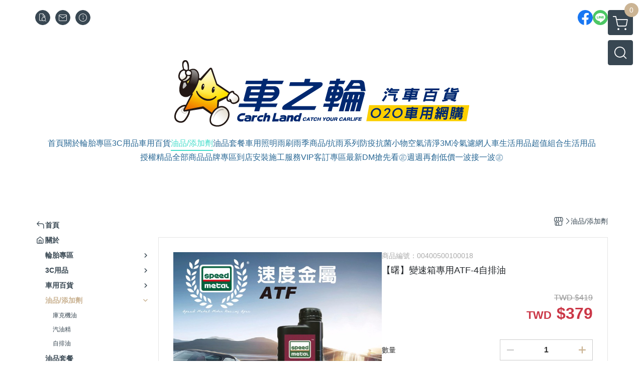

--- FILE ---
content_type: text/html; charset=utf-8
request_url: https://www.carchland.com.tw/product/detail/83571
body_size: 34041
content:
<!DOCTYPE html>
<html prefix="og: http://ogp.me/ns#"  lang="zh-TW">
    <head>
        <title>【曙】變速箱專用ATF-4自排油 - 車之輪汽車百貨O2O車用網購</title>
        <meta charset="utf-8">
        <meta name="viewport" content="width=device-width, initial-scale=1.0">
        
        <meta name="apple-mobile-web-app-capable" content="yes">
        <meta name="apple-touch-fullscreen" content="yes">
        <meta name="description" content="變速箱專用ATF-4自排油">
        <meta name="keywords" content="變速箱專用ATF-4自排油">
        <meta http-equiv="content-language" content="zh-TW">
                                    <link rel="alternate" href="https://www.carchland.com.tw/product/detail/83571" hreflang="zh-Hant" />
                                    <meta property="og:title" content="【曙】變速箱專用ATF-4自排油 - 車之輪汽車百貨O2O車用網購" />
        <meta property="og:description" content="變速箱專用ATF-4自排油"/>
                                    <meta property="og:image" content="https://img.cloudimg.in/uploads/shops/1069/products/e2/e2790b2d2aa27fa4b1bc94fdfb6c73c4.jpg" />
                    
                    <link rel="apple-touch-icon-precomposed" sizes="144x144" href="https://img.cloudimg.in/uploads/shops/1069/stores/0e/0eae45a5424773bb6b2b01bb8ad4616d.png">
            <link rel="apple-touch-icon-precomposed" sizes="114x114" href="https://img.cloudimg.in/uploads/shops/1069/stores/0e/114_0eae45a5424773bb6b2b01bb8ad4616d.png">
            <link rel="apple-touch-icon-precomposed" sizes="72x72" href="https://img.cloudimg.in/uploads/shops/1069/stores/0e/72_0eae45a5424773bb6b2b01bb8ad4616d.png">
            <link rel="apple-touch-icon-precomposed" href="https://img.cloudimg.in/uploads/shops/1069/stores/0e/57_0eae45a5424773bb6b2b01bb8ad4616d.png">
            <link rel="shortcut icon" href="https://img.cloudimg.in/uploads/shops/1069/stores/0e/32_0eae45a5424773bb6b2b01bb8ad4616d.png" />
            <link rel="shortcut icon" href="https://img.cloudimg.in/uploads/shops/1069/stores/0e/32_0eae45a5424773bb6b2b01bb8ad4616d.png" type="image/x-icon" />
        
        <meta property="og:url" content="https://www.carchland.com.tw/product/detail/83571" />
        <meta property="og:site_name" content="車之輪汽車百貨O2O車用網購" />
        <meta property="og:type" content="website" />

        <!-- Begin: Global plugin css -->
        <link rel="stylesheet" href="https://ecpjimg.cloudimg.in/commons/css/commons.css?v=202601230713">
        <link rel="stylesheet" href="https://ecpjimg.cloudimg.in/frontend/css/vendor.css?v=202601230713">
        <!-- End: Global plugin css-->

        <!-- Begin: Page plugin css -->
                <!-- End: Page plugin css -->

        <!-- Begin: Global css -->
        <link rel="stylesheet" href="https://ecpjimg.cloudimg.in/frontend/css/frontend-main.css?v=202601230713">
        <link rel="stylesheet" href="https://ecpjimg.cloudimg.in/frontend/css/style.css?v=202601230713">
        <link rel="stylesheet" href="https://ecpjimg.cloudimg.in/backend/css/theme/frontend.css?v=202601230713">
        <!-- End: Global css-->

        <!-- Begin: Page css -->
                <!-- End: Page css -->


        <!-- 要修改layout時，再打開此設定 -->
        <script src="https://ecpjimg.cloudimg.in/frontend/js/vendors.js?v=202601230713"></script>
        <script src="https://ecpjimg.cloudimg.in/frontend/js/plugins.js?v=202601230713"></script>
        <script src="https://ecpjimg.cloudimg.in/frontend/js/commons.js?v=202601230713"></script>
        <script type="text/javascript">
            window.addEventListener('error', function(e) {
                let cdnUrl = 'https://ecpjimg.cloudimg.in/';
                let type = e.type;
                let tagName = e.target.tagName;
                let scriptUrl = e.target.src;
                if (tagName === 'SCRIPT' && type === 'error' && cdnUrl != '' && scriptUrl.indexOf(cdnUrl) >= 0) {
                    alert('系統忙碌，頁面將重新載入。');
                    location.reload();
                }
            }, true);
        </script>

                        <link rel="canonical" href="https://www.carchland.com.tw/product/detail/83571" />
    
        
        <script async src="https://www.googletagmanager.com/gtag/js?id=UA-65566883-1"></script>
<script async src="https://www.googletagmanager.com/gtag/js?id=G-JQJ5PJ11VF"></script>
<script async src="https://www.googletagmanager.com/gtag/js?id=G-SME0N0TWG0"></script>
<script>
    window.dataLayer = window.dataLayer || [];
    function gtag(){dataLayer.push(arguments)};
    gtag('js', new Date());

            gtag('config', 'UA-65566883-1');
            gtag('config', 'G-JQJ5PJ11VF');
            gtag('config', 'G-SME0N0TWG0');
    </script>
<script src="https://ecpjimg.cloudimg.in/frontend/js/tracking/utm.js?v=202601230713"></script>
<script>
    window.wGoogleTrace = function () {
        
                        gtag('event', 'view_item', {
                            'send_to': ['G-JQJ5PJ11VF','G-SME0N0TWG0'],
                            'currency': 'TWD',
                            'items': [{'item_id': '00400500100018','item_name': '【曙】變速箱專用ATF-4自排油','price': '379','item_list_id': '2989','item_list_name': '油品/添加劑','item_category': '油品/添加劑'}]
                        });
                        gtag('event', 'view_item', {
                            'send_to': ['UA-65566883-1'],
                            'items': [
                                {
                                    'id': '00400500100018',
                                    'name': '【曙】變速箱專用ATF-4自排油',
                                    'price': '379'
                                }
                            ]
                        });
    }();

    </script>









    
<script>
    !function(f,b,e,v,n,t,s){if(f.fbq)return;n=f.fbq=function(){n.callMethod?
    n.callMethod.apply(n,arguments):n.queue.push(arguments)};if(!f._fbq)f._fbq=n;
    n.push=n;n.loaded=!0;n.version='2.0';n.queue=[];t=b.createElement(e);t.async=!0;
    t.src=v;s=b.getElementsByTagName(e)[0];s.parentNode.insertBefore(t,s)}(window,
    document,'script','//connect.facebook.net/en_US/fbevents.js');

    window.wFbPixelTrace = function () {
                    fbq('track', 'PageView', [], {eventID: '19ed0e657151245a7d367f96992a2af0c0fc41b171ddbc10a09287ea0134e1ec'});fbq('track', 'ViewContent', {"content_ids":["00400500100018","83571196361"],"content_name":"\u66d9\u8b8a\u901f\u7bb1\u5c08\u7528ATF4\u81ea\u6392\u6cb9","value":"379","currency":"TWD","content_type":"product","content_category":""}, {eventID: '93e2c1d52466a72f6d6bbbae335a24f603b124bef5ec52039547422738336bce'});
            };

</script>
<!-- End Facebook Pixel Code -->























        

                    </head>
                    <body class="product_area detail tw  browser">
        <main class="sidebar main_area position-relative">
            <div class="main_background" style="background-color: #f4fdfd;"></div>
            
                            <div>
                                                                <h2 class="category_title" content="變速箱專用ATF-4自排油">變速箱專用ATF-4自排油</h2>
                                    </div>
                        <div class="js_function_block function_block">
        <header class="function_area">
            <div class="cont">
                <div class="d-flex justify-content-between">
                    <ul class="function_list d-flex list-unstyled mb-0 flex_1">
                                                                        <li>
                            <div class="el_hotkey_area">
                                                                    <span class="position-relative">
                                        <button class="btn el_btn el_btn_hotkey el_rounded_circle d-flex align-items-center justify-content-center js_hover_effect"
                                                type="button"
                                                style="background-color: #384752;border-color:#384752;color: #ffffff;"
                                                data-style="background-color: #384752;border-color:#384752;color: #ffffff;"
                                                data-hover-style="background-color: #242E37;border-color:#242E37;color: #ffffff;"
                                                onclick="location.href='https://www.carchland.com.tw/order/query'">
                                            <i class="icon-new_ordersearch md-16"></i>
                                        </button>
                                        <div class="el_btn_tips position-absolute mb-0">
                                            <span class="el_top_triangle d-block mx-auto" style="border-bottom-color:rgba(56, 71, 82, 0.85);color: #ffffff;"></span>
                                            <h6 class="d-flex mb-0" style="background-color: rgba(56, 71, 82, 0.85);color: #ffffff;">訂單查詢</h6>
                                        </div>
                                    </span>
                                                                                                    <span class="position-relative">
                                        <button class="btn el_btn el_btn_hotkey el_rounded_circle d-flex align-items-center justify-content-center js_hover_effect"
                                                type="button"
                                                style="background-color: #384752;border-color:#384752;color: #ffffff;"
                                                data-style="background-color: #384752;border-color:#384752;color: #ffffff;"
                                                data-hover-style="background-color: #242E37;border-color:#242E37;color: #ffffff;"
                                                onclick="location.href='https://www.carchland.com.tw/contact'">
                                            <i class="icon-new_mail md-16"></i>
                                        </button>
                                        <div class="el_btn_tips position-absolute mb-0">
                                            <span class="el_top_triangle d-block mx-auto" style="border-bottom-color:rgba(56, 71, 82, 0.85);color: #ffffff;"></span>
                                            <h6 class="d-flex mb-0" style="background-color: rgba(56, 71, 82, 0.85);color: #ffffff;">聯絡我們</h6>
                                        </div>
                                    </span>
                                                                <span class="position-relative">
                                    <button class="btn el_btn el_btn_hotkey el_rounded_circle d-flex align-items-center justify-content-center js_hover_effect"
                                            type="button"
                                            style="background-color: #384752;border-color:#384752;color: #ffffff;"
                                            data-style="background-color: #384752;border-color:#384752;color: #ffffff;"
                                            data-hover-style="background-color: #242E37;border-color:#242E37;color: #ffffff;"
                                            onclick="location.href='https://www.carchland.com.tw/faq'">
                                        <i class="icon-new_info md-16"></i>
                                    </button>
                                    <div class="el_btn_tips position-absolute mb-0">
                                        <span class="el_top_triangle d-block mx-auto" style="border-bottom-color:rgba(56, 71, 82, 0.85);color: #ffffff;"></span>
                                        <h6 class="d-flex mb-0" style="background-color: rgba(56, 71, 82, 0.85);color: #ffffff;">購物說明</h6>
                                    </div>
                                </span>
                                                            </div>
                        </li>
                                                                                <li>
                                <div class="el_login_area js_login" style="display:none">
                                                                            <span class="position-relative">
                                        <button class="btn el_btn el_btn_login el_rounded_pill d-flex align-items-center justify-content-center js_member_login_modal js_hover_effect"
                                                type="button"
                                                style="background-color: #384752;border-color:#384752;color: #ffffff;"
                                                data-style="background-color: #384752;border-color:#384752;color: #ffffff;"
                                                data-hover-style="background-color: #242E37;border-color:#242E37;color: #ffffff;">
                                            <i class="icon-new_member md-18"></i>
                                            <span>登入</span>
                                        </button>
                                        <div class="el_btn_tips position-absolute mb-0">
                                            <span class="el_top_triangle d-block mx-auto" border-bottom-color:rgba(56, 71, 82, 0.85);color: #ffffff;></span>
                                            <h6 class="d-flex mb-0" style="background-color: rgba(56, 71, 82, 0.85);color: #ffffff;">會員登入</h6>
                                        </div>
                                    </span>
                                                                    </div>
                                <div class="el_login_area js_logined" style="display:none">
                                    <span class="is_login position-relative">
                                        <button class="btn el_btn el_btn_login el_rounded_pill d-flex align-items-center justify-content-center js_member_hover_effect"
                                                type="button"
                                                style="background-color: #384752;border-color:#384752;"
                                                data-style="background-color: #384752;border-color:#384752;"
                                                data-hover-style="background-color: #FF9800;border-color:#FF9800;"
                                                onclick="location.href='https://www.carchland.com.tw/member/index'">
                                            <i class="icon-crown md-16"></i>
                                            <span style="background-color: rgba(255, 255, 255, 1)" data-style="background-color: rgba(255, 255, 255, 1)" data-hover-style="background-color: rgba(255, 255, 255, .1)">
                                                <b class="js_member_name"
                                                   style="color: #384752;"
                                                   data-style="color: #384752;"
                                                   data-hover-style="color: #ffffff;">
                                                    會員專區
                                                </b>
                                            </span>
                                        </button>
                                        <div class="el_btn_tips position-absolute mb-0">
                                            <span class="el_top_triangle d-block mx-auto" style="border-bottom-color:rgba(56, 71, 82, 0.85);color: #ffffff;"></span>
                                            <h6 class="d-flex mb-0" style="background-color: rgba(56, 71, 82, 0.85);color: #ffffff;">會員專區</h6>
                                        </div>
                                    </span>
                                    <span class="position-relative">
                                        <button class="btn el_btn el_btn_hotkey el_rounded_circle d-flex align-items-center justify-content-center js_hover_effect js_member_logout"
                                                type="button"
                                                style="background-color: #384752;border-color:#384752;color: #ffffff;"
                                                data-style="background-color: #384752;border-color:#384752;color: #ffffff;"
                                                data-hover-style="background-color: #242E37;border-color:#242E37;color: #ffffff;">
                                            <i class="icon-new_logout md-14"></i>
                                        </button>
                                        <div class="el_btn_tips position-absolute mb-0">
                                            <span class="el_top_triangle d-block mx-auto" style="border-bottom-color:rgba(56, 71, 82, 0.85);color: #ffffff;"></span>
                                            <h6 class="d-flex mb-0" style="background-color: rgba(56, 71, 82, 0.85);color: #ffffff;">登出</h6>
                                        </div>
                                    </span>
                                </div>
                            </li>

                                            </ul>
                    <div class="el_social_area">
                        <ul class="social_list d-flex list-unstyled mb-0">
                            <li><a class="d-block" href="https://www.facebook.com/carchmarkettrad/?ref=bookmarks" target="_blank"><img class="mw-100" src="https://ecpjimg.cloudimg.in/commons/images/theme/social/img_facebook.svg?v=202601230713" width="30" height="30" alt=""></a></li>
    
            <li><a class="d-block" href="https://line.me/R/ti/p/%40kgk3276n" target="_blank"><img class="mw-100" src="https://ecpjimg.cloudimg.in/commons/images/theme/social/img_line.svg?v=202601230713" width="30" height="30" alt=""></a></li>
    
    
    
    
    
    
    
                        </ul>
                    </div>
                </div>
            </div>
        </header>
    </div>
            <nav class="js_mobile_first_menu el_nav_bar first position-fixed active">
        <ul class="el_nav_items d-flex list-unstyled mb-0"
            style="background-color: rgba(56, 71, 82, 0.85);">
            <!-- 漢堡堡 -->
            <li>
                <div class="js_footer_btn js_mobile_footer_btn js_mobile_menu d-flex align-items-center justify-content-center" data-type="menu">
                    <a class="mobile_footer_item btn el_btn el_nav_btn el_btn_hamburger d-flex flex-column align-items-center el_rounded_0 border-0" href="javascript:void(0)" style="color: #fff;">
                        <i class="icon-new_menu md-20"></i>
                        <h6 class="mb-0">選單</h6>
                    </a>
                </div>
            </li>

            
            <li class="js_login" style="display: none!important;">
                                                            <div class=" js_mobile_footer_btn d-flex align-items-center justify-content-center" data-type="order">
                        <a class="mobile_footer_item btn el_btn el_nav_btn d-flex flex-column align-items-center el_rounded_0 border-0" href="https://www.carchland.com.tw/order/query" style="color: #fff;">
                        <i class="icon-new_ordersearch md-20"></i>
                        <h6 class="mb-0">查訂單</h6>
                    </a>
                    </div>
                            </li>
            <li class="js_logined" style="display: none!important;">
                <!-- 登出 -->
                <div class="js_mobile_footer_btn d-flex align-items-center justify-content-center js_member_logout">
                    <a class="mobile_footer_item btn el_btn el_nav_btn d-flex flex-column align-items-center el_rounded_0 border-0" href="javascript:void(0)" style="color: #fff;">
                        <i class="icon-new_logout md-20"></i>
                        <h6 class="mb-0">登出</h6>
                    </a>
                </div>
            </li>
            
            <li class="js_logined" style="display: none!important;">
                                    <div class=" d-flex js_mobile_footer_btn align-items-center justify-content-center" data-type="member">
                    <a class="mobile_footer_item btn el_btn el_nav_btn d-flex flex-column align-items-center el_rounded_0 border-0" 
                            href="https://www.carchland.com.tw/member/index"
                            data-title="會員專區" style="color: #fff;">
                            <i class="icon-new_member md-20"></i>
                            <h6 class="mb-0">會員</h6>
                        </a>
                </div>
            </li>
            <li class="js_login" style="display: none!important;">
                                    <div class="js_m_member js_footer_btn mobile_member d-flex js_mobile_footer_btn align-items-center justify-content-center" data-type="member">
                    <a class="mobile_footer_item btn el_btn el_nav_btn d-flex flex-column align-items-center el_rounded_0 border-0 js_member_login_modal" 
                            href="javascript:void(0)" style="color: #fff;">
                            <i class="icon-new_login md-20"></i>
                            <h6 class="mb-0">登入</h6>
                         </a>
                </div>
            </li>

            
            <li>
                <div class="js_mobile_footer_btn js_footer_btn d-flex align-items-center justify-content-center" data-type="search">
                    <!-- 點擊按鈕後，.el_nav_search 加 .active -->
                    <a class="mobile_footer_item btn el_btn el_nav_btn el_nav_search d-flex flex-column align-items-center el_rounded_0 border-0"
                       href="javascript:void(0)" style="color: #fff;">
                        <i class="icon-new_search md-20"></i>
                        <h6 class="mb-0">搜尋</h6>
                    </a>
                    <div class="js_m_footer_area el_nav_info position-absolute p-10">
                        <div class="form_group mb-0">
                            <form class="form_data" action="">
                                <input id="form_search_mobile" name="keyword" class="form_input form_control" placeholder="商品搜尋" name="" type="text">
                                <span class="msg_error"><i class="icon-new_exclamation"></i></span>
                            </form>
                            <div class="help_block d-none"><i class="icon-new_exclaim_circle"></i><span>必填欄位，不得為空白。</span></div>
                        </div>
                                                    <div class="form_group mt-10 mb-0">
                                <div class="el_nav_keyword">
                                    <ul class="label_default_search_area el_nav_keyword_list d-flex flex-wrap list-unstyled mb-0">
                                                                                    <li>
                                                <a class="d-block"
                                                   href="https://www.carchland.com.tw/label/%2523%25E9%259B%25A8%25E5%2588%25B7">
                                                    #雨刷
                                                </a>
                                            </li>
                                                                            </ul>
                                </div>
                            </div>
                                            </div>
                    <div class="el_nav_overlay js_mask_cover_for_nav"></div>
                </div>
            </li>
                        
                        <li class="el_nav_fn">
                <div class="js_footer_btn js_mobile_footer_btn js_mobile_cart d-flex align-items-center justify-content-center" data-type="cart">
                    <a class="js_cart_toggle mobile_footer_item btn el_btn el_nav_btn el_btn_cart d-flex flex-column align-items-center el_rounded_0 border-0" href="javascript:void(0)" style="color: #fff;">
                        <span class="d-flex justify-content-center">
                            <i class="icon-new_cart md-24"></i>
                            <small class="el_cart_num el_rounded_pill d-block" style="background-color: #CBB494;"><span class="position-relative js_cart_number">0</span></small>
                        </span>
                        <h6 class="mb-0">購物車</h6>
                    </a>
                </div>
            </li>
                    </ul>
    </nav>
    <nav class="js_mobile_second_menu el_nav_bar second">
        <ul class="el_nav_items d-flex list-unstyled mb-0">
            <!-- 漢堡堡 -->
            <li>
                <div class="d-flex align-items-center justify-content-center">
                    <button id='js_nav_toggle' class="js_mobile_menu btn el_btn el_nav_btn el_btn_hamburger d-flex flex-column align-items-center el_rounded_0 border-0" type="button" style="color: #808080;">
                        <i class="icon-new_menu md-20"></i>
                    </button>
                </div>
            </li>
            <li class="el_nav_fn d-grid">
                            <!-- 購物車按鈕 -->
                <button class="js_cart_toggle js_hover_effect btn el_btn el_nav_btn el_btn_cart position-relative mr-0  "
                        type="button"
                        style="background-color: #384752;border-color:#384752;color: #ffffff;"
                        data-style="background-color: #384752;border-color:#384752;color: #ffffff;"
                        data-hover-style="background-color: #242E37;border-color:#242E37;color: #ffffff;"
                        target-action="right-float-menu-button">
                <span class="d-flex justify-content-center">
                    <i class="icon-new_cart"
                       style="color: #ffffff;"></i>
                    <small class="el_cart_num el_rounded_pill position-absolute d-block"
                           style="background-color: #CBB494;">
                        <span class="position-relative js_cart_number">0</span>
                    </small>
                </span>
                </button>
                            <!-- 桌機版_搜尋bar -->
                <div class="el_nav_search js_nav_search position-relative">
                    <input class="btn el_btn el_nav_btn el_btn_search text-left js_hover_effect" id="form_search" type="text"
                           placeholder="商品搜尋"
                           style="background-color: #384752;border-color:#384752;color: #ffffff;"
                           data-style="background-color: #384752;border-color:#384752;color: #ffffff;"
                           data-hover-style="background-color: #242E37;border-color:#242E37;color: #ffffff;">
                    <label class="el_search_icon d-flex position-absolute mb-0" for="form_search"
                           style="">
                        <i class="icon-new_search md-24"
                           style="color: #ffffff;"></i>
                    </label>
                    <!-- 有關鍵字顯示，則加入.active -->
                                        <div class="el_nav_keyword position-absolute p-10 js_search_tags">
                        <ul class="js_search_tags_list el_nav_keyword_list d-flex flex-wrap list-unstyled mb-0">
                                                            <li>
                                    <a class="d-block js_hover_effect"
                                       href="https://www.carchland.com.tw/label/%2523%25E9%259B%25A8%25E5%2588%25B7"
                                        style="background-color: rgba(56, 71, 82, 0.15);color: #384752;"
                                        data-style="background-color: rgba(56, 71, 82, 0.15);color: #384752;"
                                        data-hover-style="background-color: #384752;color: #ffffff;">
                                        #雨刷
                                    </a>
                                </li>
                                                    </ul>
                    </div>
                                    </div>
                            </li>
        </ul>
    </nav>
    <nav class="el_nav_list el_side_bar js_menu_list" style="background-color: rgba(56, 71, 82, 1);">
        <div class="el_nav_header d-grid">
            <div class="el_company_info d-grid align-items-center">
                <img class="el_rounded_circle mw-100" src="https://img.cloudimg.in/uploads/shops/1069/stores/92/925c4e888050c1de8325bb8fe24e00fb.jpg" width="60" height="60" alt="">
                <h3 class="el_company_name mb-0">車之輪汽車百貨O2O車用網購</h3>
            </div>
            <div class="el_social_area">
                <ul class="social_list d-flex list-unstyled mb-0">
                    <li><a class="d-block" href="https://www.facebook.com/carchmarkettrad/?ref=bookmarks" target="_blank"><img class="mw-100" src="https://ecpjimg.cloudimg.in/commons/images/theme/social/img_facebook.svg?v=202601230713" width="30" height="30" alt=""></a></li>
    
            <li><a class="d-block" href="https://line.me/R/ti/p/%40kgk3276n" target="_blank"><img class="mw-100" src="https://ecpjimg.cloudimg.in/commons/images/theme/social/img_line.svg?v=202601230713" width="30" height="30" alt=""></a></li>
    
    
    
    
    
    
    
                </ul>
            </div>
        </div>
        <aside class="el_nav_aside" data-nav>
        <div class="el_nav_aside_inner js_left_hover" data-hover-style="color: rgba(203, 180, 148, 1);" data-style="color: rgba(56, 71, 82, 1);">
                            <div class="el_nav_details el_member_list ui-hidden ui-flex@pd justify-content-between position-relative position-relative js_logined" style="display: none!important;">
                    <div class="d-flex align-items-center flex_1">
                        <i class="icon-crown mr-5 md-22"></i>
                        <b class="text-break js_member_name">會員專區</b>
                    </div>
                    <a href="https://www.carchland.com.tw/member/logout" class="btn el_btn d-flex align-items-center justify-content-start border-0 el_rounded_pill mr-0 pl-20" type="button" style="background-color: #CBB494;border-color:#CBB494;color: #ffffff;">
                        <b>登出</b>
                        <i class="icon-new_logout md-14"></i>
                    </a>
                </div>
                                    
                                    
                                
                                                        <div class="el_nav_details el_home_list position-relative ml-0 "
                         >
                        <div class="el_nav_summary d-flex align-items-center justify-content-between js_left_menu_color "
                             style="color: rgba(56, 71, 82, 1);">
                            <a class="el_nav_name d-flex align-items-center"
                               href="//www.carchland.com.tw">
                                <i class="icon-new_back md-16"></i>
                                <b>首頁</b>
                            </a>
                        </div>
                    </div>
                            
                                
                                                        <div class="el_nav_details el_about_list position-relative ml-0">
                        <div class="el_nav_summary d-flex align-items-center justify-content-between js_left_menu_color "
                             style="color: rgba(56, 71, 82, 1);">
                            <a class="el_nav_name d-flex align-items-center"
                               href="https://www.carchland.com.tw/about">
                                <i class="icon-new_about md-16"></i>
                                <b>關於</b>
                            </a>
                        </div>
                    </div>
                            
                                
                                                                                                                    <div class="el_nav_details position-relative ml-0 ">
                        <div class="el_nav_summary d-flex align-items-center justify-content-between js_left_menu_color "
                             style="color: rgba(56, 71, 82, 1);"
                            data-nav-dropdown>
                            <a class="el_nav_name d-flex align-items-center"
                               href="https://www.carchland.com.tw/category/116162">
                                <b>輪胎專區</b>
                            </a>
                                                            <i class="icon-"></i>
                                                    </div>
                                                    <ul class="el_nav_subname list-unstyled mb-0">
                                                                    
                                                                                                                                                <li class="js_left_menu_color "
                                        style="color: rgba(56, 71, 82, 1);">
                                        <a class="d-block"
                                           href="https://www.carchland.com.tw/category/8462">
                                            米其林輪胎
                                        </a>
                                    </li>
                                                                    
                                                                                                                                                <li class="js_left_menu_color "
                                        style="color: rgba(56, 71, 82, 1);">
                                        <a class="d-block"
                                           href="https://www.carchland.com.tw/category/4799">
                                            德國馬牌輪胎
                                        </a>
                                    </li>
                                                                    
                                                                                                                                                <li class="js_left_menu_color "
                                        style="color: rgba(56, 71, 82, 1);">
                                        <a class="d-block"
                                           href="https://www.carchland.com.tw/category/13970">
                                            普利司通
                                        </a>
                                    </li>
                                                                    
                                                                                                                                                <li class="js_left_menu_color "
                                        style="color: rgba(56, 71, 82, 1);">
                                        <a class="d-block"
                                           href="https://www.carchland.com.tw/category/24175">
                                            固特異輪胎
                                        </a>
                                    </li>
                                                            </ul>
                                            </div>
                            
                                
                                                                                                                    <div class="el_nav_details position-relative ml-0 ">
                        <div class="el_nav_summary d-flex align-items-center justify-content-between js_left_menu_color "
                             style="color: rgba(56, 71, 82, 1);"
                            data-nav-dropdown>
                            <a class="el_nav_name d-flex align-items-center"
                               href="https://www.carchland.com.tw/category/5361">
                                <b>3C用品</b>
                            </a>
                                                            <i class="icon-"></i>
                                                    </div>
                                                    <ul class="el_nav_subname list-unstyled mb-0">
                                                                    
                                                                                                                                                <li class="js_left_menu_color "
                                        style="color: rgba(56, 71, 82, 1);">
                                        <a class="d-block"
                                           href="https://www.carchland.com.tw/category/114458">
                                            HP
                                        </a>
                                    </li>
                                                                    
                                                                                                                                                <li class="js_left_menu_color "
                                        style="color: rgba(56, 71, 82, 1);">
                                        <a class="d-block"
                                           href="https://www.carchland.com.tw/category/24295">
                                            MIO
                                        </a>
                                    </li>
                                                                    
                                                                                                                                                <li class="js_left_menu_color "
                                        style="color: rgba(56, 71, 82, 1);">
                                        <a class="d-block"
                                           href="https://www.carchland.com.tw/category/5362">
                                            GARMIN
                                        </a>
                                    </li>
                                                                    
                                                                                                                                                <li class="js_left_menu_color "
                                        style="color: rgba(56, 71, 82, 1);">
                                        <a class="d-block"
                                           href="https://www.carchland.com.tw/category/114459">
                                            征服者
                                        </a>
                                    </li>
                                                                    
                                                                                                                                                <li class="js_left_menu_color "
                                        style="color: rgba(56, 71, 82, 1);">
                                        <a class="d-block"
                                           href="https://www.carchland.com.tw/category/116179">
                                            行車紀錄器/電子後視鏡
                                        </a>
                                    </li>
                                                                    
                                                                                                                                                <li class="js_left_menu_color "
                                        style="color: rgba(56, 71, 82, 1);">
                                        <a class="d-block"
                                           href="https://www.carchland.com.tw/category/114460">
                                            導航
                                        </a>
                                    </li>
                                                                    
                                                                                                                                                <li class="js_left_menu_color "
                                        style="color: rgba(56, 71, 82, 1);">
                                        <a class="d-block"
                                           href="https://www.carchland.com.tw/category/21861">
                                            測速器
                                        </a>
                                    </li>
                                                                    
                                                                                                                                                <li class="js_left_menu_color "
                                        style="color: rgba(56, 71, 82, 1);">
                                        <a class="d-block"
                                           href="https://www.carchland.com.tw/category/116164">
                                            胎壓偵測器/抬頭顯示器
                                        </a>
                                    </li>
                                                                    
                                                                                                                                                <li class="js_left_menu_color "
                                        style="color: rgba(56, 71, 82, 1);">
                                        <a class="d-block"
                                           href="https://www.carchland.com.tw/category/184453">
                                            主機配件
                                        </a>
                                    </li>
                                                            </ul>
                                            </div>
                            
                                
                                                                                                                    <div class="el_nav_details position-relative ml-0 ">
                        <div class="el_nav_summary d-flex align-items-center justify-content-between js_left_menu_color "
                             style="color: rgba(56, 71, 82, 1);"
                            data-nav-dropdown>
                            <a class="el_nav_name d-flex align-items-center"
                               href="https://www.carchland.com.tw/category/2788">
                                <b>車用百貨</b>
                            </a>
                                                            <i class="icon-"></i>
                                                    </div>
                                                    <ul class="el_nav_subname list-unstyled mb-0">
                                                                    
                                                                                                                                                <li class="js_left_menu_color "
                                        style="color: rgba(56, 71, 82, 1);">
                                        <a class="d-block"
                                           href="https://www.carchland.com.tw/category/2982">
                                            車內清潔/保養用品
                                        </a>
                                    </li>
                                                                    
                                                                                                                                                <li class="js_left_menu_color "
                                        style="color: rgba(56, 71, 82, 1);">
                                        <a class="d-block"
                                           href="https://www.carchland.com.tw/category/17029">
                                            車外清潔/洗車/美容/保養 用品
                                        </a>
                                    </li>
                                                                    
                                                                                                                                                <li class="js_left_menu_color "
                                        style="color: rgba(56, 71, 82, 1);">
                                        <a class="d-block"
                                           href="https://www.carchland.com.tw/category/2983">
                                            防曬抗熱
                                        </a>
                                    </li>
                                                                    
                                                                                                                                                <li class="js_left_menu_color "
                                        style="color: rgba(56, 71, 82, 1);">
                                        <a class="d-block"
                                           href="https://www.carchland.com.tw/category/2981">
                                            車內收納配件
                                        </a>
                                    </li>
                                                                    
                                                                                                                                                <li class="js_left_menu_color "
                                        style="color: rgba(56, 71, 82, 1);">
                                        <a class="d-block"
                                           href="https://www.carchland.com.tw/category/3016">
                                            手機支架/配件
                                        </a>
                                    </li>
                                                                    
                                                                                                                                                <li class="js_left_menu_color "
                                        style="color: rgba(56, 71, 82, 1);">
                                        <a class="d-block"
                                           href="https://www.carchland.com.tw/category/2985">
                                            車內用配件
                                        </a>
                                    </li>
                                                                    
                                                                                                                                                <li class="js_left_menu_color "
                                        style="color: rgba(56, 71, 82, 1);">
                                        <a class="d-block"
                                           href="https://www.carchland.com.tw/category/3049">
                                            修補/維修用品
                                        </a>
                                    </li>
                                                                    
                                                                                                                                                <li class="js_left_menu_color "
                                        style="color: rgba(56, 71, 82, 1);">
                                        <a class="d-block"
                                           href="https://www.carchland.com.tw/category/3036">
                                            車用舒適配件
                                        </a>
                                    </li>
                                                                    
                                                                                                                                                <li class="js_left_menu_color "
                                        style="color: rgba(56, 71, 82, 1);">
                                        <a class="d-block"
                                           href="https://www.carchland.com.tw/category/2987">
                                            車電用品
                                        </a>
                                    </li>
                                                                    
                                                                                                                                                <li class="js_left_menu_color "
                                        style="color: rgba(56, 71, 82, 1);">
                                        <a class="d-block"
                                           href="https://www.carchland.com.tw/category/2988">
                                            後視鏡/廣角鏡/圓鏡
                                        </a>
                                    </li>
                                                                    
                                                                                                                                                <li class="js_left_menu_color "
                                        style="color: rgba(56, 71, 82, 1);">
                                        <a class="d-block"
                                           href="https://www.carchland.com.tw/category/114483">
                                            打氣機/吸塵器/洗車機
                                        </a>
                                    </li>
                                                                    
                                                                                                                                                <li class="js_left_menu_color "
                                        style="color: rgba(56, 71, 82, 1);">
                                        <a class="d-block"
                                           href="https://www.carchland.com.tw/category/168131">
                                            香水/消臭
                                        </a>
                                    </li>
                                                                    
                                                                                                                                                <li class="js_left_menu_color "
                                        style="color: rgba(56, 71, 82, 1);">
                                        <a class="d-block"
                                           href="https://www.carchland.com.tw/category/2994">
                                            車罩/腳踏墊
                                        </a>
                                    </li>
                                                                    
                                                                                                                                                <li class="js_left_menu_color "
                                        style="color: rgba(56, 71, 82, 1);">
                                        <a class="d-block"
                                           href="https://www.carchland.com.tw/category/3019">
                                            電瓶/救急用品
                                        </a>
                                    </li>
                                                            </ul>
                                            </div>
                            
                                
                                                                                                                    <div class="el_nav_details position-relative ml-0 is-open">
                        <div class="el_nav_summary d-flex align-items-center justify-content-between js_left_menu_color is-active"
                             style="color: rgba(203, 180, 148, 1);"
                            data-nav-dropdown>
                            <a class="el_nav_name d-flex align-items-center"
                               href="https://www.carchland.com.tw/category/2989">
                                <b>油品/添加劑</b>
                            </a>
                                                            <i class="icon-"></i>
                                                    </div>
                                                    <ul class="el_nav_subname list-unstyled mb-0">
                                                                    
                                                                                                                                                <li class="js_left_menu_color "
                                        style="color: rgba(56, 71, 82, 1);">
                                        <a class="d-block"
                                           href="https://www.carchland.com.tw/category/90954">
                                            庫克機油
                                        </a>
                                    </li>
                                                                    
                                                                                                                                                <li class="js_left_menu_color "
                                        style="color: rgba(56, 71, 82, 1);">
                                        <a class="d-block"
                                           href="https://www.carchland.com.tw/category/167404">
                                            汽油精
                                        </a>
                                    </li>
                                                                    
                                                                                                                                                <li class="js_left_menu_color "
                                        style="color: rgba(56, 71, 82, 1);">
                                        <a class="d-block"
                                           href="https://www.carchland.com.tw/category/167403">
                                            自排油
                                        </a>
                                    </li>
                                                            </ul>
                                            </div>
                            
                                
                                                                                                                    <div class="el_nav_details position-relative ml-0 ">
                        <div class="el_nav_summary d-flex align-items-center justify-content-between js_left_menu_color "
                             style="color: rgba(56, 71, 82, 1);"
                            >
                            <a class="el_nav_name d-flex align-items-center"
                               href="https://www.carchland.com.tw/category/2789">
                                <b>油品套餐</b>
                            </a>
                                                    </div>
                                            </div>
                            
                                
                                                                                                                    <div class="el_nav_details position-relative ml-0 ">
                        <div class="el_nav_summary d-flex align-items-center justify-content-between js_left_menu_color "
                             style="color: rgba(56, 71, 82, 1);"
                            >
                            <a class="el_nav_name d-flex align-items-center"
                               href="https://www.carchland.com.tw/category/185494">
                                <b>車用照明</b>
                            </a>
                                                    </div>
                                            </div>
                            
                                
                                                                                                                    <div class="el_nav_details position-relative ml-0 ">
                        <div class="el_nav_summary d-flex align-items-center justify-content-between js_left_menu_color "
                             style="color: rgba(56, 71, 82, 1);"
                            data-nav-dropdown>
                            <a class="el_nav_name d-flex align-items-center"
                               href="https://www.carchland.com.tw/category/2791">
                                <b>雨刷</b>
                            </a>
                                                            <i class="icon-"></i>
                                                    </div>
                                                    <ul class="el_nav_subname list-unstyled mb-0">
                                                                    
                                                                                                                                                <li class="js_left_menu_color "
                                        style="color: rgba(56, 71, 82, 1);">
                                        <a class="d-block"
                                           href="https://www.carchland.com.tw/category/2792">
                                            硬骨雨刷
                                        </a>
                                    </li>
                                                                    
                                                                                                                                                <li class="js_left_menu_color "
                                        style="color: rgba(56, 71, 82, 1);">
                                        <a class="d-block"
                                           href="https://www.carchland.com.tw/category/2995">
                                            軟骨雨刷
                                        </a>
                                    </li>
                                                                    
                                                                                                                                                <li class="js_left_menu_color "
                                        style="color: rgba(56, 71, 82, 1);">
                                        <a class="d-block"
                                           href="https://www.carchland.com.tw/category/2956">
                                            專車專用雨刷
                                        </a>
                                    </li>
                                                            </ul>
                                            </div>
                            
                                
                                                                                                                    <div class="el_nav_details position-relative ml-0 ">
                        <div class="el_nav_summary d-flex align-items-center justify-content-between js_left_menu_color "
                             style="color: rgba(56, 71, 82, 1);"
                            >
                            <a class="el_nav_name d-flex align-items-center"
                               href="https://www.carchland.com.tw/category/37350">
                                <b>雨季商品/抗雨系列</b>
                            </a>
                                                    </div>
                                            </div>
                            
                                
                                                                                                                    <div class="el_nav_details position-relative ml-0 ">
                        <div class="el_nav_summary d-flex align-items-center justify-content-between js_left_menu_color "
                             style="color: rgba(56, 71, 82, 1);"
                            >
                            <a class="el_nav_name d-flex align-items-center"
                               href="https://www.carchland.com.tw/category/76276">
                                <b>防疫抗菌小物</b>
                            </a>
                                                    </div>
                                            </div>
                            
                                
                                                                                                                    <div class="el_nav_details position-relative ml-0 ">
                        <div class="el_nav_summary d-flex align-items-center justify-content-between js_left_menu_color "
                             style="color: rgba(56, 71, 82, 1);"
                            >
                            <a class="el_nav_name d-flex align-items-center"
                               href="https://www.carchland.com.tw/category/3050">
                                <b>空氣清淨</b>
                            </a>
                                                    </div>
                                            </div>
                            
                                
                                                                                                                    <div class="el_nav_details position-relative ml-0 ">
                        <div class="el_nav_summary d-flex align-items-center justify-content-between js_left_menu_color "
                             style="color: rgba(56, 71, 82, 1);"
                            >
                            <a class="el_nav_name d-flex align-items-center"
                               href="https://www.carchland.com.tw/category/21612">
                                <b>3M冷氣濾網</b>
                            </a>
                                                    </div>
                                            </div>
                            
                                
                                                                                                                    <div class="el_nav_details position-relative ml-0 ">
                        <div class="el_nav_summary d-flex align-items-center justify-content-between js_left_menu_color "
                             style="color: rgba(56, 71, 82, 1);"
                            data-nav-dropdown>
                            <a class="el_nav_name d-flex align-items-center"
                               href="https://www.carchland.com.tw/category/7915">
                                <b>人車生活用品</b>
                            </a>
                                                            <i class="icon-"></i>
                                                    </div>
                                                    <ul class="el_nav_subname list-unstyled mb-0">
                                                                    
                                                                                                                                                <li class="js_left_menu_color "
                                        style="color: rgba(56, 71, 82, 1);">
                                        <a class="d-block"
                                           href="https://www.carchland.com.tw/category/42606">
                                            【CatchMop】 家用/車用 清潔系列 韓國製造 DUOFECT專利 纖維專利
                                        </a>
                                    </li>
                                                                    
                                                                                                                                                <li class="js_left_menu_color "
                                        style="color: rgba(56, 71, 82, 1);">
                                        <a class="d-block"
                                           href="https://www.carchland.com.tw/category/75330">
                                            Gorilla Glue 金剛
                                        </a>
                                    </li>
                                                                    
                                                                                                                                                <li class="js_left_menu_color "
                                        style="color: rgba(56, 71, 82, 1);">
                                        <a class="d-block"
                                           href="https://www.carchland.com.tw/category/7916">
                                            直傘
                                        </a>
                                    </li>
                                                                    
                                                                                                                                                <li class="js_left_menu_color "
                                        style="color: rgba(56, 71, 82, 1);">
                                        <a class="d-block"
                                           href="https://www.carchland.com.tw/category/7917">
                                            開收自動傘
                                        </a>
                                    </li>
                                                            </ul>
                                            </div>
                            
                                
                                                                                                                    <div class="el_nav_details position-relative ml-0 ">
                        <div class="el_nav_summary d-flex align-items-center justify-content-between js_left_menu_color "
                             style="color: rgba(56, 71, 82, 1);"
                            >
                            <a class="el_nav_name d-flex align-items-center"
                               href="https://www.carchland.com.tw/category/17460">
                                <b>超值組合</b>
                            </a>
                                                    </div>
                                            </div>
                            
                                
                                                                                                                    <div class="el_nav_details position-relative ml-0 ">
                        <div class="el_nav_summary d-flex align-items-center justify-content-between js_left_menu_color "
                             style="color: rgba(56, 71, 82, 1);"
                            >
                            <a class="el_nav_name d-flex align-items-center"
                               href="https://www.carchland.com.tw/category/35726">
                                <b>生活用品</b>
                            </a>
                                                    </div>
                                            </div>
                            
                                
                                                                                                                    <div class="el_nav_details position-relative ml-0 ">
                        <div class="el_nav_summary d-flex align-items-center justify-content-between js_left_menu_color "
                             style="color: rgba(56, 71, 82, 1);"
                            data-nav-dropdown>
                            <a class="el_nav_name d-flex align-items-center"
                               href="https://www.carchland.com.tw/category/2984">
                                <b>授權精品</b>
                            </a>
                                                            <i class="icon-"></i>
                                                    </div>
                                                    <ul class="el_nav_subname list-unstyled mb-0">
                                                                    
                                                                                                                                                <li class="js_left_menu_color "
                                        style="color: rgba(56, 71, 82, 1);">
                                        <a class="d-block"
                                           href="https://www.carchland.com.tw/category/14620">
                                            迪士尼系列
                                        </a>
                                    </li>
                                                                    
                                                                                                                                                <li class="js_left_menu_color "
                                        style="color: rgba(56, 71, 82, 1);">
                                        <a class="d-block"
                                           href="https://www.carchland.com.tw/category/47010">
                                            Hello Kitty 無嘴貓 凱蒂貓 授權商品
                                        </a>
                                    </li>
                                                                    
                                                                                                                                                <li class="js_left_menu_color "
                                        style="color: rgba(56, 71, 82, 1);">
                                        <a class="d-block"
                                           href="https://www.carchland.com.tw/category/18507">
                                            貓爪抓系列
                                        </a>
                                    </li>
                                                            </ul>
                                            </div>
                            
                                
                                                        <div class="el_nav_details el_all_list position-relative ml-0">
                        <div class="el_nav_summary d-flex align-items-center justify-content-between js_left_menu_color "
                             style="color: rgba(56, 71, 82, 1);">
                            <a class="el_nav_name d-flex align-items-center"
                               href="https://www.carchland.com.tw/product/all">
                                <i class="icon-new_product md-16"></i>
                                <b>全部商品</b>
                            </a>
                        </div>
                    </div>
                            
                                
                                                                                                                    <div class="el_nav_details position-relative ml-0 ">
                        <div class="el_nav_summary d-flex align-items-center justify-content-between js_left_menu_color "
                             style="color: rgba(56, 71, 82, 1);"
                            data-nav-dropdown>
                            <a class="el_nav_name d-flex align-items-center"
                               href="https://www.carchland.com.tw/category/167408">
                                <b>品牌專區</b>
                            </a>
                                                            <i class="icon-"></i>
                                                    </div>
                                                    <ul class="el_nav_subname list-unstyled mb-0">
                                                                    
                                                                                                                                                <li class="js_left_menu_color "
                                        style="color: rgba(56, 71, 82, 1);">
                                        <a class="d-block"
                                           href="https://www.carchland.com.tw/category/17030">
                                            【Meguiars】美克拉
                                        </a>
                                    </li>
                                                                    
                                                                                                                                                <li class="js_left_menu_color "
                                        style="color: rgba(56, 71, 82, 1);">
                                        <a class="d-block"
                                           href="https://www.carchland.com.tw/category/16762">
                                            SOFT99
                                        </a>
                                    </li>
                                                                    
                                                                                                                                                <li class="js_left_menu_color "
                                        style="color: rgba(56, 71, 82, 1);">
                                        <a class="d-block"
                                           href="https://www.carchland.com.tw/category/42677">
                                            WILLSON
                                        </a>
                                    </li>
                                                            </ul>
                                            </div>
                            
                                
                                                                                                                    <div class="el_nav_details position-relative ml-0 ">
                        <div class="el_nav_summary d-flex align-items-center justify-content-between js_left_menu_color "
                             style="color: rgba(56, 71, 82, 1);"
                            data-nav-dropdown>
                            <a class="el_nav_name d-flex align-items-center"
                               href="https://www.carchland.com.tw/category/2790">
                                <b>到店安裝施工服務</b>
                            </a>
                                                            <i class="icon-"></i>
                                                    </div>
                                                    <ul class="el_nav_subname list-unstyled mb-0">
                                                                    
                                                                                                                                                <li class="js_left_menu_color "
                                        style="color: rgba(56, 71, 82, 1);">
                                        <a class="d-block"
                                           href="https://www.carchland.com.tw/category/2990">
                                            輪胎
                                        </a>
                                    </li>
                                                                    
                                                                                                                                                <li class="js_left_menu_color "
                                        style="color: rgba(56, 71, 82, 1);">
                                        <a class="d-block"
                                           href="https://www.carchland.com.tw/category/2991">
                                            鋁圈
                                        </a>
                                    </li>
                                                                    
                                                                                                                                                <li class="js_left_menu_color "
                                        style="color: rgba(56, 71, 82, 1);">
                                        <a class="d-block"
                                           href="https://www.carchland.com.tw/category/3678">
                                            油品
                                        </a>
                                    </li>
                                                                    
                                                                                                                                                <li class="js_left_menu_color "
                                        style="color: rgba(56, 71, 82, 1);">
                                        <a class="d-block"
                                           href="https://www.carchland.com.tw/category/3018">
                                            3C電子用品
                                        </a>
                                    </li>
                                                                    
                                                                                                                                                <li class="js_left_menu_color "
                                        style="color: rgba(56, 71, 82, 1);">
                                        <a class="d-block"
                                           href="https://www.carchland.com.tw/category/2993">
                                            耗材改裝
                                        </a>
                                    </li>
                                                            </ul>
                                            </div>
                            
                                
                                                                                                                    <div class="el_nav_details position-relative ml-0 ">
                        <div class="el_nav_summary d-flex align-items-center justify-content-between js_left_menu_color "
                             style="color: rgba(56, 71, 82, 1);"
                            >
                            <a class="el_nav_name d-flex align-items-center"
                               href="https://www.carchland.com.tw/category/17725">
                                <b>VIP客訂專區</b>
                            </a>
                                                    </div>
                                            </div>
                            
                                
                                                                                                <div class="el_nav_details position-relative ml-0">
                        <div class="el_nav_summary d-flex align-items-center justify-content-between js_left_menu_color "
                             style="color: rgba(56, 71, 82, 1);">
                            <a class="el_nav_name d-flex align-items-center"
                               href="https://www.carchland.com.tw/page/2833">
                                <b>最新DM搶先看㊣週週再創低價一波接一波㊣</b>
                            </a>
                        </div>
                    </div>
                                        
                            
                                    <div class="el_nav_details el_ordersearch_list position-relative ml-0" style="color: rgba(56, 71, 82, 1);">
                        <div class="el_nav_summary d-flex align-items-center justify-content-between">
                            <a class="el_nav_name d-flex align-items-center" href="https://www.carchland.com.tw/order/query">
                                <i class="icon-new_ordersearch md-16"></i>
                                <b>訂單查詢</b>
                            </a>
                        </div>
                    </div>
                                                    <div class="el_nav_details el_mail_list position-relative ml-0" style="color: rgba(56, 71, 82, 1);">
                        <div class="el_nav_summary d-flex align-items-center justify-content-between">
                            <a class="el_nav_name d-flex align-items-center" href="https://www.carchland.com.tw/contact">
                                <i class="icon-new_mail md-16"></i>
                                <b>聯絡我們</b>
                            </a>
                        </div>
                    </div>
                                <div class="el_nav_details el_info_list position-relative ml-0" style="color: rgba(56, 71, 82, 1);">
                    <div class="el_nav_summary d-flex align-items-center justify-content-between">
                        <a class="el_nav_name d-flex align-items-center" href="https://www.carchland.com.tw/faq">
                            <i class="icon-new_info md-16"></i>
                            <b>購物說明</b>
                        </a>
                    </div>
                </div>
                
                                    </div>
    </aside>

                <div class="el_nav_copyright d-flex align-items-center justify-content-center">
            <a class="el_copyright_inner" href="https://www.waca.net/" target="_blank">
                <svg xmlns="http://www.w3.org/2000/svg" xmlns:xlink="http://www.w3.org/1999/xlink" width="154.223" height="25" viewBox="0 0 154.223 25">
                    <g>
                        <path d="M81.344,16.033,84.707.283h-3.92l-4.216,19.4A4.6,4.6,0,0,0,81.344,16.033Z" fill="#000" fill-opacity="0.4"/>
                        <path d="M72.437.283h0l2.782,13.029L77.957.283Z" fill="#000" fill-opacity="0.4"/>
                        <path d="M80.844,21.1A1.952,1.952,0,1,0,82.8,23.048,1.952,1.952,0,0,0,80.844,21.1" fill="#000" fill-opacity="0.4"/>
                        <path d="M139.572,11.114Z" fill="#000" fill-opacity="0.4"/>
                        <path d="M118.913,16.8h1.842l.911-2.019h2.8l.894,2.019h1.848l-4.149-8.909Z" fill="#000" fill-opacity="0.4"/>
                        <path d="M150.075,7.887,145.927,16.8h1.842l.911-2.019h2.8l.894,2.019h1.847Z" fill="#000" fill-opacity="0.4"/>
                        <path d="M91.637.283h-3.92L83.5,19.688a4.6,4.6,0,0,0,4.772-3.655Z" fill="#000" fill-opacity="0.4"/>
                        <path d="M111.825,13.144,109.74,7.705l-1.981,5.467L106.022,8.51h-1.743l3.353,9.014,2.13-5.472,2.162,5.477,3.36-9.019H113.53Z" fill="#000" fill-opacity="0.4"/>
                        <path d="M139.567,9.172a4.709,4.709,0,0,0-1.953-.794,4.79,4.79,0,0,0-.755-.061,4.484,4.484,0,0,0-1.667.32,4.1,4.1,0,0,0-1.958,1.578,4.293,4.293,0,0,0-.728,2.454,4.32,4.32,0,0,0,.723,2.46,4.01,4.01,0,0,0,2.8,1.793,5.561,5.561,0,0,0,.915.078,4.834,4.834,0,0,0,1.363-.194,3.87,3.87,0,0,0,1.186-.579l.093-.066V14.109q-.237.2-.454.386a4.328,4.328,0,0,1-.483.347,3.384,3.384,0,0,1-1.821.525,2.4,2.4,0,0,1-1.809-.75,2.7,2.7,0,0,1-.722-1.937,2.7,2.7,0,0,1,.739-1.974,2.572,2.572,0,0,1,1.925-.756,3.4,3.4,0,0,1,2.261.866l.354.3.1-1.87Z" fill="#000" fill-opacity="0.4"/>
                        <path d="M89.588,21.1a1.952,1.952,0,1,0,1.952,1.952A1.952,1.952,0,0,0,89.588,21.1" fill="#000" fill-opacity="0.4"/>
                        <path d="M93.454,3.663,90.035,19.688a4.6,4.6,0,0,0,4.773-3.655L97.695,2.471a.845.845,0,0,1,.726-.645l0,0h2.213L102.446.009h-4.22A4.6,4.6,0,0,0,93.454,3.663Z" fill="#000" fill-opacity="0.4"/>
                        <path d="M3.327,9.173a2.132,2.132,0,0,0-1.083.28,2.191,2.191,0,0,0-.774.73V9.307H0v8.226H1.576v-3a3.016,3.016,0,0,0,.845.673,2,2,0,0,0,.895.2,2.271,2.271,0,0,0,1.767-.828,3.394,3.394,0,0,0,.729-2.32,3.3,3.3,0,0,0-.723-2.267A2.274,2.274,0,0,0,3.327,9.173Zm.516,4.536a1.138,1.138,0,0,1-.915.44,1.216,1.216,0,0,1-.97-.479,2.294,2.294,0,0,1-.4-1.484,1.99,1.99,0,0,1,.382-1.322,1.21,1.21,0,0,1,.959-.446,1.164,1.164,0,0,1,.932.455,2.157,2.157,0,0,1,.376,1.391,2.271,2.271,0,0,1-.365,1.445" fill="#000" fill-opacity="0.4"/>
                        <path d="M10.228,9.173a3.257,3.257,0,0,0-1.585.387,2.663,2.663,0,0,0-1.1,1.122A3.228,3.228,0,0,0,7.159,12.2a3.617,3.617,0,0,0,.387,1.742,2.54,2.54,0,0,0,1.131,1.086,3.454,3.454,0,0,0,1.562.37,2.949,2.949,0,0,0,2.2-.889,3.07,3.07,0,0,0,.873-2.242,3.035,3.035,0,0,0-.865-2.219,2.975,2.975,0,0,0-2.216-.878m1.041,4.472a1.376,1.376,0,0,1-2.073,0,1.972,1.972,0,0,1-.421-1.358A1.974,1.974,0,0,1,9.2,10.929a1.376,1.376,0,0,1,2.073,0,1.965,1.965,0,0,1,.418,1.347,2,2,0,0,1-.418,1.369" fill="#000" fill-opacity="0.4"/>
                        <path d="M20.417,13.213l-.993-3.9H17.9l-1.026,3.9-1.117-3.9H14.228l1.886,5.959h1.531l1.01-3.833,1.027,3.833H21.2L23.11,9.308H21.556Z" fill="#000" fill-opacity="0.4"/>
                        <path d="M26.673,9.173a2.552,2.552,0,0,0-1.959.838,3.293,3.293,0,0,0-.774,2.32,3.41,3.41,0,0,0,.589,2.054,2.667,2.667,0,0,0,2.3,1.016,2.811,2.811,0,0,0,1.635-.452,2.577,2.577,0,0,0,.957-1.316l-1.571-.264a1.238,1.238,0,0,1-.382.651.963.963,0,0,1-.623.2,1.192,1.192,0,0,1-.908-.39,1.589,1.589,0,0,1-.382-1.091h3.95a3.888,3.888,0,0,0-.735-2.69,2.644,2.644,0,0,0-2.1-.878m-1.089,2.6a1.454,1.454,0,0,1,.331-1.021,1.138,1.138,0,0,1,1.672-.02,1.526,1.526,0,0,1,.354,1.041Z" fill="#000" fill-opacity="0.4"/>
                        <path d="M33.324,9.364a2.54,2.54,0,0,0-.677.791V9.308H31.183v5.959h1.576V13.426a9.425,9.425,0,0,1,.132-2,1.24,1.24,0,0,1,.362-.659.872.872,0,0,1,.561-.183,1.389,1.389,0,0,1,.742.258l.487-1.374a2,2,0,0,0-1.037-.3A1.24,1.24,0,0,0,33.324,9.364Z" fill="#000" fill-opacity="0.4"/>
                        <path d="M38.454,9.173a2.55,2.55,0,0,0-1.958.838,3.293,3.293,0,0,0-.774,2.32,3.41,3.41,0,0,0,.589,2.054,2.667,2.667,0,0,0,2.3,1.016,2.811,2.811,0,0,0,1.635-.452,2.577,2.577,0,0,0,.957-1.316l-1.571-.264a1.238,1.238,0,0,1-.382.651.963.963,0,0,1-.623.2,1.2,1.2,0,0,1-.909-.39,1.593,1.593,0,0,1-.381-1.091h3.95a3.888,3.888,0,0,0-.735-2.69,2.644,2.644,0,0,0-2.1-.878m-1.088,2.6a1.454,1.454,0,0,1,.331-1.021,1.138,1.138,0,0,1,1.672-.02,1.526,1.526,0,0,1,.354,1.041Z" fill="#000" fill-opacity="0.4"/>
                        <path d="M46.92,10a2.229,2.229,0,0,0-1.728-.831,2.321,2.321,0,0,0-1.8.789,3.326,3.326,0,0,0-.713,2.3,3.367,3.367,0,0,0,.732,2.309,2.27,2.27,0,0,0,1.759.827,2.215,2.215,0,0,0,1-.249,2.366,2.366,0,0,0,.861-.761v.876H48.5V7.04H46.92Zm-.376,3.689a1.159,1.159,0,0,1-.926.463,1.192,1.192,0,0,1-1.066-.617,2.731,2.731,0,0,1-.264-1.381,2.016,2.016,0,0,1,.379-1.332,1.184,1.184,0,0,1,.94-.446,1.172,1.172,0,0,1,.948.451,2.34,2.34,0,0,1,.371,1.479A2.14,2.14,0,0,1,46.544,13.692Z" fill="#000" fill-opacity="0.4"/>
                        <path d="M57.4,9.173a2.231,2.231,0,0,0-1.728.83V7.041H54.1v8.225H55.56v-.875a2.41,2.41,0,0,0,.856.754,2.173,2.173,0,0,0,1.007.256,2.269,2.269,0,0,0,1.765-.825,3.448,3.448,0,0,0,.726-2.351A3.265,3.265,0,0,0,59.2,9.961,2.325,2.325,0,0,0,57.4,9.173Zm.53,4.536a1.116,1.116,0,0,1-.889.446,1.247,1.247,0,0,1-1.089-.628,2.54,2.54,0,0,1-.292-1.369,2.028,2.028,0,0,1,.376-1.339,1.191,1.191,0,0,1,.943-.44,1.173,1.173,0,0,1,.948.452A2.325,2.325,0,0,1,58.3,12.3a2.195,2.195,0,0,1-.368,1.406" fill="#000" fill-opacity="0.4"/>
                        <path d="M64,13.538,62.573,9.307H60.9l2.267,5.976a2.242,2.242,0,0,1-.4.822.99.99,0,0,1-.814.323,3.536,3.536,0,0,1-.667-.073l.14,1.234a4.151,4.151,0,0,0,.892.095,3.1,3.1,0,0,0,.805-.095,1.9,1.9,0,0,0,.6-.266,1.757,1.757,0,0,0,.432-.447,4.206,4.206,0,0,0,.395-.8l.376-1.038,2.1-5.735H65.389Z" fill="#000" fill-opacity="0.4"/>
                    </g>
                </svg>
            </a>
        </div>
            </nav>

    
            <!-- 點擊購物車， .el_cart_list 加入 .active -->
<div class="el_cart_list el_side_bar js_cart_list"
    style="background-color: #384752;">

    <div id="cart_onload_img">
        <h5 class="el_sidebar_title position-sticky mb-0"
            style="background-color: #384752;border-bottom: 1px solid #ffffff;">
            <div class="d-flex align-items-center justify-content-between">
                我的購物車
                            </div>
        </h5>

        <div class="h-100">
            <div class="process_area d-flex flex-column align-items-center justify-content-center text-center">
                <div class="ic-Spin-cycle--classic-salmon-yellow">
                    <svg xmlns="//www.w3.org/2000/svg" xmlns:xlink="//www.w3.org/1999/xlink" version="1.1" x="0" y="0" viewBox="156 -189 512 512" enable-background="new 156 -189 512 512" xml:space="preserve">
                    <path d="M636 99h-64c-17.7 0-32-14.3-32-32s14.3-32 32-32h64c17.7 0 32 14.3 32 32S653.7 99 636 99z"/>
                        <path d="M547.8-23.5C535.2-11 515-11 502.5-23.5s-12.5-32.8 0-45.2l45.2-45.2c12.5-12.5 32.8-12.5 45.2 0s12.5 32.8 0 45.2L547.8-23.5z"/>
                        <path d="M412-61c-17.7 0-32-14.3-32-32v-64c0-17.7 14.3-32 32-32s32 14.3 32 32v64C444-75.3 429.7-61 412-61z"/>
                        <path d="M276.2-23.5L231-68.8c-12.5-12.5-12.5-32.8 0-45.2s32.8-12.5 45.2 0l45.2 45.2c12.5 12.5 12.5 32.8 0 45.2S288.8-11 276.2-23.5z"/>
                        <path d="M284 67c0 17.7-14.3 32-32 32h-64c-17.7 0-32-14.3-32-32s14.3-32 32-32h64C269.7 35 284 49.3 284 67z"/>
                        <path d="M276.2 248c-12.5 12.5-32.8 12.5-45.2 0 -12.5-12.5-12.5-32.8 0-45.2l45.2-45.2c12.5-12.5 32.8-12.5 45.2 0s12.5 32.8 0 45.2L276.2 248z"/>
                        <path d="M412 323c-17.7 0-32-14.3-32-32v-64c0-17.7 14.3-32 32-32s32 14.3 32 32v64C444 308.7 429.7 323 412 323z"/>
                        <path d="M547.8 157.5l45.2 45.2c12.5 12.5 12.5 32.8 0 45.2 -12.5 12.5-32.8 12.5-45.2 0l-45.2-45.2c-12.5-12.5-12.5-32.8 0-45.2S535.2 145 547.8 157.5z"/>
                </svg>
                </div>
                <span class="process_txt mt-15 mb-0" data-nosnippet>讀取中...請稍候</span>
            </div>
        </div>
    </div>

    <div id="cart_content">
            </div>
</div>
        
                <aside id="id_contactus_list" class="chatus_area position-fixed" role="contactus">
        <ul id="js_contactus_inner" class="contactus_inner d-grid list-unstyled mb-0">
                                                        <li class="el_msg_block">
                                                    <div class="js_is_mobile" style="display: none!important;">
                                <a href="https://www.carchland.com.tw/contact/83571"
                                   class="btn el_btn el_nav_btn el_btn_msg position-relative" type="button"
                                   style="background-color: #384752;border-color:#384752;color: #ffffff;"
                                   target-action="right-float-menu-button">
                                <span class="d-flex justify-content-center">
                                    <i class="icon-new_msg md-24" style="color: #ffffff;"></i>
                                </span>
                                </a>
                            </div>
                                            </li>
                                                    <li class="el_line_block js_is_mobile" style="display: none!important;">
                        <a class="btn el_btn el_nav_btn el_btn_line d-flex align-items-center justify-content-center" href="https://line.me/R/ti/p/%40kgk3276n">
                            <img src="https://ecpjimg.cloudimg.in/frontend/images/icon_line.svg?v=202601230713" alt="">
                        </a>
                    </li>
                                                        <li class="el_gotop_block mt-0">
            <button id="js_gotop" class="btn el_btn el_nav_btn el_btn_gotop position-relative js_hover_effect"
                    type="button"
                    style="background-color: #384752;border-color:#384752;color: #ffffff;"
                    data-style="background-color: #384752;border-color:#384752;color: #ffffff;"
                    data-hover-style="background-color: #242E37;border-color:#242E37;color: #ffffff;">
                <span class="d-flex justify-content-center">
                    <i class="icon-new_gotop md-20"
                       style="color: #ffffff;"></i>
                </span>
            </button>
        </li>
    </ul>
    <!-- 點擊聯絡我們按鈕， .el_contact_box 加入 .active -->
        <form id="form_contact" class="el_contact_box position-fixed js_contactus_area" style="border-color: #333;">
                    <div class="js_msg_block" data-comment="contactmsg">
                <header class="el_contact_topbar d-flex justify-content-between p-15"
                        style="background-color: #384752;">
                    <div class="d-flex align-items-center">
                                                    <i class="icon-new_msg mr-10"></i>
                            <span>我要詢問...</span>
                                            </div>
                    <button class="js_btn_contactus btn el_btn el_btn_close bg-transparent border-0 m-0 p-0" type="button" data-status="hide">
                        <i class="icon-new_cross md-14"></i>
                    </button>
                </header>
                <div class="el_contact_inner p-20" data-comment="contactmsg">
                                            <div class="form_group">
                            <div class="d-flex flex-column">
                                <span class="el_contact_title mb-10"><b>詢問此商品</b></span>
                                <div class="el_contact_items js_contact_product_info">
                                    <div class="form_data">
                                        <input type="hidden" name="product_id" class="form_input form_control js_contact_product_id" value="">
                                        <span class="text-justify mb-0 js_contact_product_name">商品名稱</span>
                                    </div>
                                </div>
                            </div>
                        </div>
                                        <div class="form_group">
                        <div class="d-flex align-items-center">
                            <span class="el_contact_title mb-0"><b>姓名</b></span>
                            <div class="el_contact_items flex-fill">
                                <div class="form_data">
                                    <input id="js_contact_name" name="name" class="form_input form_control" placeholder="請輸入姓名" type="text">
                                    <span class="msg_error"><i class="icon-new_exclamation"></i></span>
                                </div>
                                <div class="help_block"><i class="icon-new_exclaim_circle"></i><span>必填欄位，不得為空白。</span></div>
                            </div>
                        </div>
                    </div>
                    <div class="form_group">
                        <div class="d-flex align-items-center">
                            <span class="el_contact_title mb-0"><b>電子信箱</b></span>
                            <div class="el_contact_items flex-fill">
                                <div class="form_data">
                                    <input id="js_contact_email" name="email" class="form_input form_control" placeholder="請輸入電子信箱" type="text">
                                    <span class="msg_error"><i class="icon-new_exclamation"></i></span>
                                </div>
                                <div class="help_block"><i class="icon-new_exclaim_circle"></i><span>必填欄位，不得為空白。</span></div>
                            </div>
                        </div>
                    </div>
                    <div class="form_group">
                        <div class="d-flex align-items-center">
                            <span class="el_contact_title mb-0"><b>聯絡電話</b></span>
                            <div class="el_contact_items flex-fill">
                                <div class="form_data">
                                    <input id="js_contact_phone" name="phone" class="form_input form_control" placeholder="請輸入聯絡電話(選填)" type="text">
                                    <span class="msg_error"><i class="icon-new_exclamation"></i></span>
                                </div>
                                <div class="help_block"><i class="icon-new_exclaim_circle"></i><span>聯絡電話只能為數字。</span></div>
                            </div>
                        </div>
                    </div>
                                            <div class="form_group">
                            <div class="d-flex align-items-center">
                                <span class="el_contact_title mb-0"><b>訂單編號</b></span>
                                <div class="el_contact_items flex-fill">
                                    <div class="form_data">
                                        <input name="order_no" class="form_input form_control" placeholder="請輸入訂單編號(選填)" type="text">
                                        <span class="msg_error"><i class="icon-new_exclamation"></i></span>
                                    </div>
                                </div>
                            </div>
                        </div>
                                        <div class="form_group">
                        <div class="d-flex flex-column">
                            <span class="el_contact_title mb-10"><b>詢問內容</b></span>
                            <div class="el_contact_items flex-fill">
                                <div class="form_data">
                                <textarea id="js_contact_memo" name="memo" class="form_textarea form_control" placeholder="請輸入您想對店家說的話..." name="" id="" cols="30" rows="3" required=""></textarea>
                                </div>
                                <div class="help_block"><i class="icon-new_exclaim_circle"></i><span>必填欄位，不得為空白。</span></div>
                            </div>
                        </div>
                    </div>
                    <div class="form_group js_form_group">
                        <div class="d-flex flex-column">
                            <span class="el_contact_title mb-10"><b data-nosnippet>驗證碼</b></span>
                            <div class="el_contact_items flex-fill">
                                <div class="form_data">
                                    <div class="d-flex">
                                        <div class="position-relative">
                                            <input id="js_contact_captcha_input" type="text" name="captcha" placeholder="請輸入右側算式的答案" autocomplete="off" class="form_input form_control"/>
                                            <span class="msg_error"><i class="icon-new_exclamation"></i></span>
                                        </div>
                                        <img id="js_contact_captcha_img" data-src="https://www.carchland.com.tw/captcha/contact?fEtUn7Jx" class="ml-10">
                                    </div>
                                    <div class="help_block js_contact_message"><i class="icon-new_exclaim_circle"></i><span></span></div>
                                </div>
                            </div>
                        </div>
                    </div>
                    <div class="form_group mb-0">
                        <div class="d-flex justify-content-end">
                            <button id="js_contact_submit" class="btn el_btn md solid el_rounded el_text m-0 js_hover_effect"
                                    type="button"
                                    style="background-color: #CBB494;"
                                    data-style="background-color: #CBB494;"
                                    data-hover-style="background-color: #BFA888;">
                                <i class="material-icons-outlined">check</i>
                                <span class="js_btn_text el_text_inner" contenteditable="false" style="">確定送出</span>
                            </button>
                        </div>
                    </div>
                </div>
            </div>
            </form>
    </aside>
            <div class="cont_block">
                <header class="el_hd01 el_same" role="header">
        <div class="block_area mb_full" style="padding-top:50px;padding-bottom:50px;" >
            <span class="block_bg filter_0 position-absolute" style="background-color:rgba(255, 241, 241, 0);"></span>
            <div class="cont_full">
                <div class="layout_grid gutter_0 g1_01">
                    <div class="layout_row grid_1">
        <!-- g1_01 -->
        <div class="layout_cell flex_1 "
             grid_size="1">
            <div class="layout_inner">
                            
                            <div id="1977048"
         class="element_inner js_component">
        <div class="el_inner">
        <div class="el_menu_block">
            <div class="el_logo_area d-flex align-items-center justify-content-center"
                 style="background-color: rgba(255, 255, 255, 0);">
                <a class="d-block" href="//www.carchland.com.tw">
                                            <figure class="el_logo_image mb-0">
                            <img class="el_logo_desktop mw-100"
                                 src="https://img.cloudimg.in/uploads/shops/1069/theme/de/defb6479a13aac6055229e87f5f6f0ab.png?v=20230704102537&amp;t=1" alt="">
                            <img class="el_logo_mobile mw-100"
                                 src="https://img.cloudimg.in/uploads/shops/1069/theme/42/42ef2a525bbefec5af895d2e191d31a6.png?v=20230704103309&amp;t=1"
                                 width="0"
                                 alt="">
                        </figure>
                                    </a>
            </div>
            <div class="el_menu_area" style="background-color: rgba(255, 255, 255, 0);">
                <div class="el_menu_wrap">
                    <ul class="el_menu_list d-flex flex-wrap flex-fill list-unstyled mb-0 js_header_hover justify-content-center">
                
                        
                                            <li class="">
                    <a href="//www.carchland.com.tw"
                       class="d-flex sm ">
                        <span style="color: rgba(41, 104, 149, 1);">
                            首頁
                        </span>
                    </a>
                </li>
                    
                        
                                            <li class="">
                    <a href="https://www.carchland.com.tw/about"
                       class="d-flex sm ">
                        <span style="color: rgba(41, 104, 149, 1);">
                            關於
                        </span>
                    </a>
                </li>
                    
                        
                                            
                <li class="">
                    <a href="https://www.carchland.com.tw/category/116162"
                   class="d-flex sm ">
                        <span style="color: rgba(41, 104, 149, 1);">
                            輪胎專區
                        </span>
                    </a>
                </li>
                    
                        
                                            
                <li class="">
                    <a href="https://www.carchland.com.tw/category/5361"
                   class="d-flex sm ">
                        <span style="color: rgba(41, 104, 149, 1);">
                            3C用品
                        </span>
                    </a>
                </li>
                    
                        
                                            
                <li class="">
                    <a href="https://www.carchland.com.tw/category/2788"
                   class="d-flex sm ">
                        <span style="color: rgba(41, 104, 149, 1);">
                            車用百貨
                        </span>
                    </a>
                </li>
                    
                        
                                            
                <li class="is-active">
                    <a href="https://www.carchland.com.tw/category/2989"
                   class="d-flex sm ">
                        <span style="color: rgba(67, 221, 203, 1);border-bottom-color:rgba(67, 221, 203, 1);">
                            油品/添加劑
                        </span>
                    </a>
                </li>
                    
                        
                                            
                <li class="">
                    <a href="https://www.carchland.com.tw/category/2789"
                   class="d-flex sm ">
                        <span style="color: rgba(41, 104, 149, 1);">
                            油品套餐
                        </span>
                    </a>
                </li>
                    
                        
                                            
                <li class="">
                    <a href="https://www.carchland.com.tw/category/185494"
                   class="d-flex sm ">
                        <span style="color: rgba(41, 104, 149, 1);">
                            車用照明
                        </span>
                    </a>
                </li>
                    
                        
                                            
                <li class="">
                    <a href="https://www.carchland.com.tw/category/2791"
                   class="d-flex sm ">
                        <span style="color: rgba(41, 104, 149, 1);">
                            雨刷
                        </span>
                    </a>
                </li>
                    
                        
                                            
                <li class="">
                    <a href="https://www.carchland.com.tw/category/37350"
                   class="d-flex sm ">
                        <span style="color: rgba(41, 104, 149, 1);">
                            雨季商品/抗雨系列
                        </span>
                    </a>
                </li>
                    
                        
                                            
                <li class="">
                    <a href="https://www.carchland.com.tw/category/76276"
                   class="d-flex sm ">
                        <span style="color: rgba(41, 104, 149, 1);">
                            防疫抗菌小物
                        </span>
                    </a>
                </li>
                    
                        
                                            
                <li class="">
                    <a href="https://www.carchland.com.tw/category/3050"
                   class="d-flex sm ">
                        <span style="color: rgba(41, 104, 149, 1);">
                            空氣清淨
                        </span>
                    </a>
                </li>
                    
                        
                                            
                <li class="">
                    <a href="https://www.carchland.com.tw/category/21612"
                   class="d-flex sm ">
                        <span style="color: rgba(41, 104, 149, 1);">
                            3M冷氣濾網
                        </span>
                    </a>
                </li>
                    
                        
                                            
                <li class="">
                    <a href="https://www.carchland.com.tw/category/7915"
                   class="d-flex sm ">
                        <span style="color: rgba(41, 104, 149, 1);">
                            人車生活用品
                        </span>
                    </a>
                </li>
                    
                        
                                            
                <li class="">
                    <a href="https://www.carchland.com.tw/category/17460"
                   class="d-flex sm ">
                        <span style="color: rgba(41, 104, 149, 1);">
                            超值組合
                        </span>
                    </a>
                </li>
                    
                        
                                            
                <li class="">
                    <a href="https://www.carchland.com.tw/category/35726"
                   class="d-flex sm ">
                        <span style="color: rgba(41, 104, 149, 1);">
                            生活用品
                        </span>
                    </a>
                </li>
                    
                        
                                            
                <li class="">
                    <a href="https://www.carchland.com.tw/category/2984"
                   class="d-flex sm ">
                        <span style="color: rgba(41, 104, 149, 1);">
                            授權精品
                        </span>
                    </a>
                </li>
                    
                        
                                            <li class="">
                    <a href="https://www.carchland.com.tw/product/all"
                       class="d-flex sm ">
                        <span style="color: rgba(41, 104, 149, 1);">
                            全部商品
                        </span>
                    </a>
                </li>
                    
                        
                                            
                <li class="">
                    <a href="https://www.carchland.com.tw/category/167408"
                   class="d-flex sm ">
                        <span style="color: rgba(41, 104, 149, 1);">
                            品牌專區
                        </span>
                    </a>
                </li>
                    
                        
                                            
                <li class="">
                    <a href="https://www.carchland.com.tw/category/2790"
                   class="d-flex sm ">
                        <span style="color: rgba(41, 104, 149, 1);">
                            到店安裝施工服務
                        </span>
                    </a>
                </li>
                    
                        
                                            
                <li class="">
                    <a href="https://www.carchland.com.tw/category/17725"
                   class="d-flex sm ">
                        <span style="color: rgba(41, 104, 149, 1);">
                            VIP客訂專區
                        </span>
                    </a>
                </li>
                    
                        
                                                                            <li class="">
                    <a href="https://www.carchland.com.tw/page/2833"
                       class="d-flex sm ">
                        <span style="color: rgba(41, 104, 149, 1);">
                            最新DM搶先看㊣週週再創低價一波接一波㊣
                        </span>
                    </a>
                </li>
                        </ul>
                </div>
            </div>
        </div>
    </div>
    <script>
        var headerComponentFontSelectedColor = 'rgba(67, 221, 203, 1)';
    var headerComponentFontColor = 'rgba(41, 104, 149, 1)';
    var headerComponentType = 'el_hd01';
    var headerComponentSubMenuFontSelectedColor = '';
    var headerComponentSubMenuFontColor = '';
</script>    </div>
                        </div>
        </div>
    </div>
                </div>
            </div>
        </div>
    </header>

                
                                <div class="inner_block">
                                            <aside class="el_nav_aside" data-nav>
        <div class="el_nav_aside_inner js_left_hover" data-hover-style="color: rgba(203, 180, 148, 1);" data-style="color: rgba(56, 71, 82, 1);">
                            <div class="el_nav_details el_member_list ui-hidden ui-flex@pd justify-content-between position-relative position-relative js_logined" style="display: none!important;">
                    <div class="d-flex align-items-center flex_1">
                        <i class="icon-crown mr-5 md-22"></i>
                        <b class="text-break js_member_name">會員專區</b>
                    </div>
                    <a href="https://www.carchland.com.tw/member/logout" class="btn el_btn d-flex align-items-center justify-content-start border-0 el_rounded_pill mr-0 pl-20" type="button" style="background-color: #CBB494;border-color:#CBB494;color: #ffffff;">
                        <b>登出</b>
                        <i class="icon-new_logout md-14"></i>
                    </a>
                </div>
                                    
                                    
                                
                                                        <div class="el_nav_details el_home_list position-relative ml-0 "
                         >
                        <div class="el_nav_summary d-flex align-items-center justify-content-between js_left_menu_color "
                             style="color: rgba(56, 71, 82, 1);">
                            <a class="el_nav_name d-flex align-items-center"
                               href="//www.carchland.com.tw">
                                <i class="icon-new_back md-16"></i>
                                <b>首頁</b>
                            </a>
                        </div>
                    </div>
                            
                                
                                                        <div class="el_nav_details el_about_list position-relative ml-0">
                        <div class="el_nav_summary d-flex align-items-center justify-content-between js_left_menu_color "
                             style="color: rgba(56, 71, 82, 1);">
                            <a class="el_nav_name d-flex align-items-center"
                               href="https://www.carchland.com.tw/about">
                                <i class="icon-new_about md-16"></i>
                                <b>關於</b>
                            </a>
                        </div>
                    </div>
                            
                                
                                                                                                                    <div class="el_nav_details position-relative ml-0 ">
                        <div class="el_nav_summary d-flex align-items-center justify-content-between js_left_menu_color "
                             style="color: rgba(56, 71, 82, 1);"
                            data-nav-dropdown>
                            <a class="el_nav_name d-flex align-items-center"
                               href="https://www.carchland.com.tw/category/116162">
                                <b>輪胎專區</b>
                            </a>
                                                            <i class="icon-"></i>
                                                    </div>
                                                    <ul class="el_nav_subname list-unstyled mb-0">
                                                                    
                                                                                                                                                <li class="js_left_menu_color "
                                        style="color: rgba(56, 71, 82, 1);">
                                        <a class="d-block"
                                           href="https://www.carchland.com.tw/category/8462">
                                            米其林輪胎
                                        </a>
                                    </li>
                                                                    
                                                                                                                                                <li class="js_left_menu_color "
                                        style="color: rgba(56, 71, 82, 1);">
                                        <a class="d-block"
                                           href="https://www.carchland.com.tw/category/4799">
                                            德國馬牌輪胎
                                        </a>
                                    </li>
                                                                    
                                                                                                                                                <li class="js_left_menu_color "
                                        style="color: rgba(56, 71, 82, 1);">
                                        <a class="d-block"
                                           href="https://www.carchland.com.tw/category/13970">
                                            普利司通
                                        </a>
                                    </li>
                                                                    
                                                                                                                                                <li class="js_left_menu_color "
                                        style="color: rgba(56, 71, 82, 1);">
                                        <a class="d-block"
                                           href="https://www.carchland.com.tw/category/24175">
                                            固特異輪胎
                                        </a>
                                    </li>
                                                            </ul>
                                            </div>
                            
                                
                                                                                                                    <div class="el_nav_details position-relative ml-0 ">
                        <div class="el_nav_summary d-flex align-items-center justify-content-between js_left_menu_color "
                             style="color: rgba(56, 71, 82, 1);"
                            data-nav-dropdown>
                            <a class="el_nav_name d-flex align-items-center"
                               href="https://www.carchland.com.tw/category/5361">
                                <b>3C用品</b>
                            </a>
                                                            <i class="icon-"></i>
                                                    </div>
                                                    <ul class="el_nav_subname list-unstyled mb-0">
                                                                    
                                                                                                                                                <li class="js_left_menu_color "
                                        style="color: rgba(56, 71, 82, 1);">
                                        <a class="d-block"
                                           href="https://www.carchland.com.tw/category/114458">
                                            HP
                                        </a>
                                    </li>
                                                                    
                                                                                                                                                <li class="js_left_menu_color "
                                        style="color: rgba(56, 71, 82, 1);">
                                        <a class="d-block"
                                           href="https://www.carchland.com.tw/category/24295">
                                            MIO
                                        </a>
                                    </li>
                                                                    
                                                                                                                                                <li class="js_left_menu_color "
                                        style="color: rgba(56, 71, 82, 1);">
                                        <a class="d-block"
                                           href="https://www.carchland.com.tw/category/5362">
                                            GARMIN
                                        </a>
                                    </li>
                                                                    
                                                                                                                                                <li class="js_left_menu_color "
                                        style="color: rgba(56, 71, 82, 1);">
                                        <a class="d-block"
                                           href="https://www.carchland.com.tw/category/114459">
                                            征服者
                                        </a>
                                    </li>
                                                                    
                                                                                                                                                <li class="js_left_menu_color "
                                        style="color: rgba(56, 71, 82, 1);">
                                        <a class="d-block"
                                           href="https://www.carchland.com.tw/category/116179">
                                            行車紀錄器/電子後視鏡
                                        </a>
                                    </li>
                                                                    
                                                                                                                                                <li class="js_left_menu_color "
                                        style="color: rgba(56, 71, 82, 1);">
                                        <a class="d-block"
                                           href="https://www.carchland.com.tw/category/114460">
                                            導航
                                        </a>
                                    </li>
                                                                    
                                                                                                                                                <li class="js_left_menu_color "
                                        style="color: rgba(56, 71, 82, 1);">
                                        <a class="d-block"
                                           href="https://www.carchland.com.tw/category/21861">
                                            測速器
                                        </a>
                                    </li>
                                                                    
                                                                                                                                                <li class="js_left_menu_color "
                                        style="color: rgba(56, 71, 82, 1);">
                                        <a class="d-block"
                                           href="https://www.carchland.com.tw/category/116164">
                                            胎壓偵測器/抬頭顯示器
                                        </a>
                                    </li>
                                                                    
                                                                                                                                                <li class="js_left_menu_color "
                                        style="color: rgba(56, 71, 82, 1);">
                                        <a class="d-block"
                                           href="https://www.carchland.com.tw/category/184453">
                                            主機配件
                                        </a>
                                    </li>
                                                            </ul>
                                            </div>
                            
                                
                                                                                                                    <div class="el_nav_details position-relative ml-0 ">
                        <div class="el_nav_summary d-flex align-items-center justify-content-between js_left_menu_color "
                             style="color: rgba(56, 71, 82, 1);"
                            data-nav-dropdown>
                            <a class="el_nav_name d-flex align-items-center"
                               href="https://www.carchland.com.tw/category/2788">
                                <b>車用百貨</b>
                            </a>
                                                            <i class="icon-"></i>
                                                    </div>
                                                    <ul class="el_nav_subname list-unstyled mb-0">
                                                                    
                                                                                                                                                <li class="js_left_menu_color "
                                        style="color: rgba(56, 71, 82, 1);">
                                        <a class="d-block"
                                           href="https://www.carchland.com.tw/category/2982">
                                            車內清潔/保養用品
                                        </a>
                                    </li>
                                                                    
                                                                                                                                                <li class="js_left_menu_color "
                                        style="color: rgba(56, 71, 82, 1);">
                                        <a class="d-block"
                                           href="https://www.carchland.com.tw/category/17029">
                                            車外清潔/洗車/美容/保養 用品
                                        </a>
                                    </li>
                                                                    
                                                                                                                                                <li class="js_left_menu_color "
                                        style="color: rgba(56, 71, 82, 1);">
                                        <a class="d-block"
                                           href="https://www.carchland.com.tw/category/2983">
                                            防曬抗熱
                                        </a>
                                    </li>
                                                                    
                                                                                                                                                <li class="js_left_menu_color "
                                        style="color: rgba(56, 71, 82, 1);">
                                        <a class="d-block"
                                           href="https://www.carchland.com.tw/category/2981">
                                            車內收納配件
                                        </a>
                                    </li>
                                                                    
                                                                                                                                                <li class="js_left_menu_color "
                                        style="color: rgba(56, 71, 82, 1);">
                                        <a class="d-block"
                                           href="https://www.carchland.com.tw/category/3016">
                                            手機支架/配件
                                        </a>
                                    </li>
                                                                    
                                                                                                                                                <li class="js_left_menu_color "
                                        style="color: rgba(56, 71, 82, 1);">
                                        <a class="d-block"
                                           href="https://www.carchland.com.tw/category/2985">
                                            車內用配件
                                        </a>
                                    </li>
                                                                    
                                                                                                                                                <li class="js_left_menu_color "
                                        style="color: rgba(56, 71, 82, 1);">
                                        <a class="d-block"
                                           href="https://www.carchland.com.tw/category/3049">
                                            修補/維修用品
                                        </a>
                                    </li>
                                                                    
                                                                                                                                                <li class="js_left_menu_color "
                                        style="color: rgba(56, 71, 82, 1);">
                                        <a class="d-block"
                                           href="https://www.carchland.com.tw/category/3036">
                                            車用舒適配件
                                        </a>
                                    </li>
                                                                    
                                                                                                                                                <li class="js_left_menu_color "
                                        style="color: rgba(56, 71, 82, 1);">
                                        <a class="d-block"
                                           href="https://www.carchland.com.tw/category/2987">
                                            車電用品
                                        </a>
                                    </li>
                                                                    
                                                                                                                                                <li class="js_left_menu_color "
                                        style="color: rgba(56, 71, 82, 1);">
                                        <a class="d-block"
                                           href="https://www.carchland.com.tw/category/2988">
                                            後視鏡/廣角鏡/圓鏡
                                        </a>
                                    </li>
                                                                    
                                                                                                                                                <li class="js_left_menu_color "
                                        style="color: rgba(56, 71, 82, 1);">
                                        <a class="d-block"
                                           href="https://www.carchland.com.tw/category/114483">
                                            打氣機/吸塵器/洗車機
                                        </a>
                                    </li>
                                                                    
                                                                                                                                                <li class="js_left_menu_color "
                                        style="color: rgba(56, 71, 82, 1);">
                                        <a class="d-block"
                                           href="https://www.carchland.com.tw/category/168131">
                                            香水/消臭
                                        </a>
                                    </li>
                                                                    
                                                                                                                                                <li class="js_left_menu_color "
                                        style="color: rgba(56, 71, 82, 1);">
                                        <a class="d-block"
                                           href="https://www.carchland.com.tw/category/2994">
                                            車罩/腳踏墊
                                        </a>
                                    </li>
                                                                    
                                                                                                                                                <li class="js_left_menu_color "
                                        style="color: rgba(56, 71, 82, 1);">
                                        <a class="d-block"
                                           href="https://www.carchland.com.tw/category/3019">
                                            電瓶/救急用品
                                        </a>
                                    </li>
                                                            </ul>
                                            </div>
                            
                                
                                                                                                                    <div class="el_nav_details position-relative ml-0 is-open">
                        <div class="el_nav_summary d-flex align-items-center justify-content-between js_left_menu_color is-active"
                             style="color: rgba(203, 180, 148, 1);"
                            data-nav-dropdown>
                            <a class="el_nav_name d-flex align-items-center"
                               href="https://www.carchland.com.tw/category/2989">
                                <b>油品/添加劑</b>
                            </a>
                                                            <i class="icon-"></i>
                                                    </div>
                                                    <ul class="el_nav_subname list-unstyled mb-0">
                                                                    
                                                                                                                                                <li class="js_left_menu_color "
                                        style="color: rgba(56, 71, 82, 1);">
                                        <a class="d-block"
                                           href="https://www.carchland.com.tw/category/90954">
                                            庫克機油
                                        </a>
                                    </li>
                                                                    
                                                                                                                                                <li class="js_left_menu_color "
                                        style="color: rgba(56, 71, 82, 1);">
                                        <a class="d-block"
                                           href="https://www.carchland.com.tw/category/167404">
                                            汽油精
                                        </a>
                                    </li>
                                                                    
                                                                                                                                                <li class="js_left_menu_color "
                                        style="color: rgba(56, 71, 82, 1);">
                                        <a class="d-block"
                                           href="https://www.carchland.com.tw/category/167403">
                                            自排油
                                        </a>
                                    </li>
                                                            </ul>
                                            </div>
                            
                                
                                                                                                                    <div class="el_nav_details position-relative ml-0 ">
                        <div class="el_nav_summary d-flex align-items-center justify-content-between js_left_menu_color "
                             style="color: rgba(56, 71, 82, 1);"
                            >
                            <a class="el_nav_name d-flex align-items-center"
                               href="https://www.carchland.com.tw/category/2789">
                                <b>油品套餐</b>
                            </a>
                                                    </div>
                                            </div>
                            
                                
                                                                                                                    <div class="el_nav_details position-relative ml-0 ">
                        <div class="el_nav_summary d-flex align-items-center justify-content-between js_left_menu_color "
                             style="color: rgba(56, 71, 82, 1);"
                            >
                            <a class="el_nav_name d-flex align-items-center"
                               href="https://www.carchland.com.tw/category/185494">
                                <b>車用照明</b>
                            </a>
                                                    </div>
                                            </div>
                            
                                
                                                                                                                    <div class="el_nav_details position-relative ml-0 ">
                        <div class="el_nav_summary d-flex align-items-center justify-content-between js_left_menu_color "
                             style="color: rgba(56, 71, 82, 1);"
                            data-nav-dropdown>
                            <a class="el_nav_name d-flex align-items-center"
                               href="https://www.carchland.com.tw/category/2791">
                                <b>雨刷</b>
                            </a>
                                                            <i class="icon-"></i>
                                                    </div>
                                                    <ul class="el_nav_subname list-unstyled mb-0">
                                                                    
                                                                                                                                                <li class="js_left_menu_color "
                                        style="color: rgba(56, 71, 82, 1);">
                                        <a class="d-block"
                                           href="https://www.carchland.com.tw/category/2792">
                                            硬骨雨刷
                                        </a>
                                    </li>
                                                                    
                                                                                                                                                <li class="js_left_menu_color "
                                        style="color: rgba(56, 71, 82, 1);">
                                        <a class="d-block"
                                           href="https://www.carchland.com.tw/category/2995">
                                            軟骨雨刷
                                        </a>
                                    </li>
                                                                    
                                                                                                                                                <li class="js_left_menu_color "
                                        style="color: rgba(56, 71, 82, 1);">
                                        <a class="d-block"
                                           href="https://www.carchland.com.tw/category/2956">
                                            專車專用雨刷
                                        </a>
                                    </li>
                                                            </ul>
                                            </div>
                            
                                
                                                                                                                    <div class="el_nav_details position-relative ml-0 ">
                        <div class="el_nav_summary d-flex align-items-center justify-content-between js_left_menu_color "
                             style="color: rgba(56, 71, 82, 1);"
                            >
                            <a class="el_nav_name d-flex align-items-center"
                               href="https://www.carchland.com.tw/category/37350">
                                <b>雨季商品/抗雨系列</b>
                            </a>
                                                    </div>
                                            </div>
                            
                                
                                                                                                                    <div class="el_nav_details position-relative ml-0 ">
                        <div class="el_nav_summary d-flex align-items-center justify-content-between js_left_menu_color "
                             style="color: rgba(56, 71, 82, 1);"
                            >
                            <a class="el_nav_name d-flex align-items-center"
                               href="https://www.carchland.com.tw/category/76276">
                                <b>防疫抗菌小物</b>
                            </a>
                                                    </div>
                                            </div>
                            
                                
                                                                                                                    <div class="el_nav_details position-relative ml-0 ">
                        <div class="el_nav_summary d-flex align-items-center justify-content-between js_left_menu_color "
                             style="color: rgba(56, 71, 82, 1);"
                            >
                            <a class="el_nav_name d-flex align-items-center"
                               href="https://www.carchland.com.tw/category/3050">
                                <b>空氣清淨</b>
                            </a>
                                                    </div>
                                            </div>
                            
                                
                                                                                                                    <div class="el_nav_details position-relative ml-0 ">
                        <div class="el_nav_summary d-flex align-items-center justify-content-between js_left_menu_color "
                             style="color: rgba(56, 71, 82, 1);"
                            >
                            <a class="el_nav_name d-flex align-items-center"
                               href="https://www.carchland.com.tw/category/21612">
                                <b>3M冷氣濾網</b>
                            </a>
                                                    </div>
                                            </div>
                            
                                
                                                                                                                    <div class="el_nav_details position-relative ml-0 ">
                        <div class="el_nav_summary d-flex align-items-center justify-content-between js_left_menu_color "
                             style="color: rgba(56, 71, 82, 1);"
                            data-nav-dropdown>
                            <a class="el_nav_name d-flex align-items-center"
                               href="https://www.carchland.com.tw/category/7915">
                                <b>人車生活用品</b>
                            </a>
                                                            <i class="icon-"></i>
                                                    </div>
                                                    <ul class="el_nav_subname list-unstyled mb-0">
                                                                    
                                                                                                                                                <li class="js_left_menu_color "
                                        style="color: rgba(56, 71, 82, 1);">
                                        <a class="d-block"
                                           href="https://www.carchland.com.tw/category/42606">
                                            【CatchMop】 家用/車用 清潔系列 韓國製造 DUOFECT專利 纖維專利
                                        </a>
                                    </li>
                                                                    
                                                                                                                                                <li class="js_left_menu_color "
                                        style="color: rgba(56, 71, 82, 1);">
                                        <a class="d-block"
                                           href="https://www.carchland.com.tw/category/75330">
                                            Gorilla Glue 金剛
                                        </a>
                                    </li>
                                                                    
                                                                                                                                                <li class="js_left_menu_color "
                                        style="color: rgba(56, 71, 82, 1);">
                                        <a class="d-block"
                                           href="https://www.carchland.com.tw/category/7916">
                                            直傘
                                        </a>
                                    </li>
                                                                    
                                                                                                                                                <li class="js_left_menu_color "
                                        style="color: rgba(56, 71, 82, 1);">
                                        <a class="d-block"
                                           href="https://www.carchland.com.tw/category/7917">
                                            開收自動傘
                                        </a>
                                    </li>
                                                            </ul>
                                            </div>
                            
                                
                                                                                                                    <div class="el_nav_details position-relative ml-0 ">
                        <div class="el_nav_summary d-flex align-items-center justify-content-between js_left_menu_color "
                             style="color: rgba(56, 71, 82, 1);"
                            >
                            <a class="el_nav_name d-flex align-items-center"
                               href="https://www.carchland.com.tw/category/17460">
                                <b>超值組合</b>
                            </a>
                                                    </div>
                                            </div>
                            
                                
                                                                                                                    <div class="el_nav_details position-relative ml-0 ">
                        <div class="el_nav_summary d-flex align-items-center justify-content-between js_left_menu_color "
                             style="color: rgba(56, 71, 82, 1);"
                            >
                            <a class="el_nav_name d-flex align-items-center"
                               href="https://www.carchland.com.tw/category/35726">
                                <b>生活用品</b>
                            </a>
                                                    </div>
                                            </div>
                            
                                
                                                                                                                    <div class="el_nav_details position-relative ml-0 ">
                        <div class="el_nav_summary d-flex align-items-center justify-content-between js_left_menu_color "
                             style="color: rgba(56, 71, 82, 1);"
                            data-nav-dropdown>
                            <a class="el_nav_name d-flex align-items-center"
                               href="https://www.carchland.com.tw/category/2984">
                                <b>授權精品</b>
                            </a>
                                                            <i class="icon-"></i>
                                                    </div>
                                                    <ul class="el_nav_subname list-unstyled mb-0">
                                                                    
                                                                                                                                                <li class="js_left_menu_color "
                                        style="color: rgba(56, 71, 82, 1);">
                                        <a class="d-block"
                                           href="https://www.carchland.com.tw/category/14620">
                                            迪士尼系列
                                        </a>
                                    </li>
                                                                    
                                                                                                                                                <li class="js_left_menu_color "
                                        style="color: rgba(56, 71, 82, 1);">
                                        <a class="d-block"
                                           href="https://www.carchland.com.tw/category/47010">
                                            Hello Kitty 無嘴貓 凱蒂貓 授權商品
                                        </a>
                                    </li>
                                                                    
                                                                                                                                                <li class="js_left_menu_color "
                                        style="color: rgba(56, 71, 82, 1);">
                                        <a class="d-block"
                                           href="https://www.carchland.com.tw/category/18507">
                                            貓爪抓系列
                                        </a>
                                    </li>
                                                            </ul>
                                            </div>
                            
                                
                                                        <div class="el_nav_details el_all_list position-relative ml-0">
                        <div class="el_nav_summary d-flex align-items-center justify-content-between js_left_menu_color "
                             style="color: rgba(56, 71, 82, 1);">
                            <a class="el_nav_name d-flex align-items-center"
                               href="https://www.carchland.com.tw/product/all">
                                <i class="icon-new_product md-16"></i>
                                <b>全部商品</b>
                            </a>
                        </div>
                    </div>
                            
                                
                                                                                                                    <div class="el_nav_details position-relative ml-0 ">
                        <div class="el_nav_summary d-flex align-items-center justify-content-between js_left_menu_color "
                             style="color: rgba(56, 71, 82, 1);"
                            data-nav-dropdown>
                            <a class="el_nav_name d-flex align-items-center"
                               href="https://www.carchland.com.tw/category/167408">
                                <b>品牌專區</b>
                            </a>
                                                            <i class="icon-"></i>
                                                    </div>
                                                    <ul class="el_nav_subname list-unstyled mb-0">
                                                                    
                                                                                                                                                <li class="js_left_menu_color "
                                        style="color: rgba(56, 71, 82, 1);">
                                        <a class="d-block"
                                           href="https://www.carchland.com.tw/category/17030">
                                            【Meguiars】美克拉
                                        </a>
                                    </li>
                                                                    
                                                                                                                                                <li class="js_left_menu_color "
                                        style="color: rgba(56, 71, 82, 1);">
                                        <a class="d-block"
                                           href="https://www.carchland.com.tw/category/16762">
                                            SOFT99
                                        </a>
                                    </li>
                                                                    
                                                                                                                                                <li class="js_left_menu_color "
                                        style="color: rgba(56, 71, 82, 1);">
                                        <a class="d-block"
                                           href="https://www.carchland.com.tw/category/42677">
                                            WILLSON
                                        </a>
                                    </li>
                                                            </ul>
                                            </div>
                            
                                
                                                                                                                    <div class="el_nav_details position-relative ml-0 ">
                        <div class="el_nav_summary d-flex align-items-center justify-content-between js_left_menu_color "
                             style="color: rgba(56, 71, 82, 1);"
                            data-nav-dropdown>
                            <a class="el_nav_name d-flex align-items-center"
                               href="https://www.carchland.com.tw/category/2790">
                                <b>到店安裝施工服務</b>
                            </a>
                                                            <i class="icon-"></i>
                                                    </div>
                                                    <ul class="el_nav_subname list-unstyled mb-0">
                                                                    
                                                                                                                                                <li class="js_left_menu_color "
                                        style="color: rgba(56, 71, 82, 1);">
                                        <a class="d-block"
                                           href="https://www.carchland.com.tw/category/2990">
                                            輪胎
                                        </a>
                                    </li>
                                                                    
                                                                                                                                                <li class="js_left_menu_color "
                                        style="color: rgba(56, 71, 82, 1);">
                                        <a class="d-block"
                                           href="https://www.carchland.com.tw/category/2991">
                                            鋁圈
                                        </a>
                                    </li>
                                                                    
                                                                                                                                                <li class="js_left_menu_color "
                                        style="color: rgba(56, 71, 82, 1);">
                                        <a class="d-block"
                                           href="https://www.carchland.com.tw/category/3678">
                                            油品
                                        </a>
                                    </li>
                                                                    
                                                                                                                                                <li class="js_left_menu_color "
                                        style="color: rgba(56, 71, 82, 1);">
                                        <a class="d-block"
                                           href="https://www.carchland.com.tw/category/3018">
                                            3C電子用品
                                        </a>
                                    </li>
                                                                    
                                                                                                                                                <li class="js_left_menu_color "
                                        style="color: rgba(56, 71, 82, 1);">
                                        <a class="d-block"
                                           href="https://www.carchland.com.tw/category/2993">
                                            耗材改裝
                                        </a>
                                    </li>
                                                            </ul>
                                            </div>
                            
                                
                                                                                                                    <div class="el_nav_details position-relative ml-0 ">
                        <div class="el_nav_summary d-flex align-items-center justify-content-between js_left_menu_color "
                             style="color: rgba(56, 71, 82, 1);"
                            >
                            <a class="el_nav_name d-flex align-items-center"
                               href="https://www.carchland.com.tw/category/17725">
                                <b>VIP客訂專區</b>
                            </a>
                                                    </div>
                                            </div>
                            
                                
                                                                                                <div class="el_nav_details position-relative ml-0">
                        <div class="el_nav_summary d-flex align-items-center justify-content-between js_left_menu_color "
                             style="color: rgba(56, 71, 82, 1);">
                            <a class="el_nav_name d-flex align-items-center"
                               href="https://www.carchland.com.tw/page/2833">
                                <b>最新DM搶先看㊣週週再創低價一波接一波㊣</b>
                            </a>
                        </div>
                    </div>
                                        
                            
                                    <div class="el_nav_details el_ordersearch_list position-relative ml-0" style="color: rgba(56, 71, 82, 1);">
                        <div class="el_nav_summary d-flex align-items-center justify-content-between">
                            <a class="el_nav_name d-flex align-items-center" href="https://www.carchland.com.tw/order/query">
                                <i class="icon-new_ordersearch md-16"></i>
                                <b>訂單查詢</b>
                            </a>
                        </div>
                    </div>
                                                    <div class="el_nav_details el_mail_list position-relative ml-0" style="color: rgba(56, 71, 82, 1);">
                        <div class="el_nav_summary d-flex align-items-center justify-content-between">
                            <a class="el_nav_name d-flex align-items-center" href="https://www.carchland.com.tw/contact">
                                <i class="icon-new_mail md-16"></i>
                                <b>聯絡我們</b>
                            </a>
                        </div>
                    </div>
                                <div class="el_nav_details el_info_list position-relative ml-0" style="color: rgba(56, 71, 82, 1);">
                    <div class="el_nav_summary d-flex align-items-center justify-content-between">
                        <a class="el_nav_name d-flex align-items-center" href="https://www.carchland.com.tw/faq">
                            <i class="icon-new_info md-16"></i>
                            <b>購物說明</b>
                        </a>
                    </div>
                </div>
                
                                    </div>
    </aside>
                                        <div class="cont">
                        
                                                    <div class="mobile_breadcrumb clearfix ">
                                    <div class="breadcrumb_area  ">
    <div style="color: #384752;" class="breadcrumb_home" itemprop="itemListElement" itemscope="" itemtype="http://schema.org/ListItem">
        <a href="https://www.carchland.com.tw" style="color: #333" itemprop="item">
            <span class="icon_home" itemprop="name" style="color: #384752;"><i class="icon-new_store md-18"></i></span>
            <meta itemprop="position" content="1">
        </a>
    </div>
    <ol class="list-unstyled mb-0" itemscope itemtype="http://schema.org/BreadcrumbList">
                    <li style="color: #384752;" itemprop="itemListElement" itemscope itemtype="http://schema.org/ListItem">
                <a href="https://www.carchland.com.tw/category/2989"
                   data-sequence="bread0"
                   class="align-items-center js_category_path  "
                   style="color: #384752;"  itemprop="item">
                    <span itemprop="name" class="text_overflow">油品/添加劑</span>
                    <meta itemprop="position" content="1" />
                </a>
            </li>
            </ol>
</div>

<div class="js_pop_breadcrumb pop_breadcrumb_wrap left" data-sequence="bread0">
    <ul class="pop_breadcrumb_area list-unstyled mb-0">
                <li class="">
            <a class="d-flex align-items-center p-10" href="https://www.carchland.com.tw/category/116162">
                <span class="text_overflow">輪胎專區</span>
            </a>
        </li>
                <li class="">
            <a class="d-flex align-items-center p-10" href="https://www.carchland.com.tw/category/5361">
                <span class="text_overflow">3C用品</span>
            </a>
        </li>
                <li class="">
            <a class="d-flex align-items-center p-10" href="https://www.carchland.com.tw/category/2788">
                <span class="text_overflow">車用百貨</span>
            </a>
        </li>
                <li class="active">
            <a class="d-flex align-items-center p-10" href="https://www.carchland.com.tw/category/2989">
                <span class="text_overflow">油品/添加劑</span>
            </a>
        </li>
                <li class="">
            <a class="d-flex align-items-center p-10" href="https://www.carchland.com.tw/category/2789">
                <span class="text_overflow">油品套餐</span>
            </a>
        </li>
                <li class="">
            <a class="d-flex align-items-center p-10" href="https://www.carchland.com.tw/category/185494">
                <span class="text_overflow">車用照明</span>
            </a>
        </li>
                <li class="">
            <a class="d-flex align-items-center p-10" href="https://www.carchland.com.tw/category/2791">
                <span class="text_overflow">雨刷</span>
            </a>
        </li>
                <li class="">
            <a class="d-flex align-items-center p-10" href="https://www.carchland.com.tw/category/37350">
                <span class="text_overflow">雨季商品/抗雨系列</span>
            </a>
        </li>
                <li class="">
            <a class="d-flex align-items-center p-10" href="https://www.carchland.com.tw/category/76276">
                <span class="text_overflow">防疫抗菌小物</span>
            </a>
        </li>
                <li class="">
            <a class="d-flex align-items-center p-10" href="https://www.carchland.com.tw/category/3050">
                <span class="text_overflow">空氣清淨</span>
            </a>
        </li>
                <li class="">
            <a class="d-flex align-items-center p-10" href="https://www.carchland.com.tw/category/21612">
                <span class="text_overflow">3M冷氣濾網</span>
            </a>
        </li>
                <li class="">
            <a class="d-flex align-items-center p-10" href="https://www.carchland.com.tw/category/7915">
                <span class="text_overflow">人車生活用品</span>
            </a>
        </li>
                <li class="">
            <a class="d-flex align-items-center p-10" href="https://www.carchland.com.tw/category/17460">
                <span class="text_overflow">超值組合</span>
            </a>
        </li>
                <li class="">
            <a class="d-flex align-items-center p-10" href="https://www.carchland.com.tw/category/35726">
                <span class="text_overflow">生活用品</span>
            </a>
        </li>
                <li class="">
            <a class="d-flex align-items-center p-10" href="https://www.carchland.com.tw/category/2984">
                <span class="text_overflow">授權精品</span>
            </a>
        </li>
                <li class="">
            <a class="d-flex align-items-center p-10" href="https://www.carchland.com.tw/category/167408">
                <span class="text_overflow">品牌專區</span>
            </a>
        </li>
                <li class="">
            <a class="d-flex align-items-center p-10" href="https://www.carchland.com.tw/category/2790">
                <span class="text_overflow">到店安裝施工服務</span>
            </a>
        </li>
                <li class="">
            <a class="d-flex align-items-center p-10" href="https://www.carchland.com.tw/category/17725">
                <span class="text_overflow">VIP客訂專區</span>
            </a>
        </li>
            </ul>
</div>
                            </div>
                                                <div class="product_content">
    <div class="item_area">
        <div class="product_info d-flex">
            <div class="product_image_area">
                <div class="product_gallery ">

        <div class="swiper-container js_product_images_slider">
        <div class="product_photos swiper-wrapper">
                    
                            <div class="swiper-slide" data-size="600x600" data-addstandard_order="438491" data-type="image">
                    <img class="swiper-lazy" loading="lazy"  src="https://img.cloudimg.in/uploads/shops/1069/products/e2/e2790b2d2aa27fa4b1bc94fdfb6c73c4.jpg" data-small="https://img.cloudimg.in/uploads/shops/1069/products/e2/thumb_cache/75_e2790b2d2aa27fa4b1bc94fdfb6c73c4.jpg" src="https://img.cloudimg.in/uploads/shops/1069/products/e2/e2790b2d2aa27fa4b1bc94fdfb6c73c4.jpg" alt="【曙】變速箱專用ATF-4自排油 變速箱專用ATF-4自排油">
                                    </div>
                            </div>
        <div class="swiper-pagination js_product_images_pagination"></div>
    </div>

        <div class="small_images_slider">
        <div class="swiper-container js_product_small_images_slider">
            <div class="product_photos swiper-wrapper">
                                                    <div class="swiper-slide">
                                        
                                            <span class="" style="background: #fff;opacity: 1;position: relative;display: block;border-radius: 0;float: left;" >
                            <div class="item_photo mw-100" style="background-image: url(https://img.cloudimg.in/uploads/shops/1069/products/e2/thumb_cache/75_e2790b2d2aa27fa4b1bc94fdfb6c73c4.jpg);>"></div>
                        </span>
                                                            </div>
                            </div>
        </div>
            </div>
        </div>

<div class="pswp" tabindex="-1" role="dialog" aria-hidden="true">
    <div class="pswp__bg"></div>
    <div class="pswp__scroll-wrap">
        <div class="pswp__container">
            <div class="pswp__item"></div>
            <div class="pswp__item"></div>
            <div class="pswp__item"></div>
        </div>
        <div class="pswp__ui pswp__ui--hidden">
            <div class="pswp__top-bar">
                <div class="pswp__counter"></div>
                <button class="pswp__button pswp__button--close" title="Close (Esc)"></button>
                <button class="pswp__button pswp__button--fs" title="Toggle fullscreen"></button>
                <button class="pswp__button pswp__button--zoom" title="Zoom in/out"></button>
                <div class="pswp__preloader">
                    <div class="pswp__preloader__icn">
                        <div class="pswp__preloader__cut">
                            <div class="pswp__preloader__donut"></div>
                        </div>
                    </div>
                </div>
            </div>
            <div class="pswp__share-modal pswp__share-modal--hidden pswp__single-tap">
                <div class="pswp__share-tooltip"></div>
            </div>
            <button class="pswp__button pswp__button--arrow--left" title="Previous (arrow left)"></button>
            <button class="pswp__button pswp__button--arrow--right" title="Next (arrow right)"></button>
            <div class="pswp__caption">
                <div class="pswp__caption__center"></div>
            </div>
        </div>
    </div>
</div>
                <div class="product_shareinfo d-none d-md-block">
                                                                <ul class="product_share list-unstyled d-flex align-items-center mb-0">
    <li class="form_label pb-0">分享商品到</li>
    <li>
        <a class="btn_link_facebook btn_block" href="https://www.facebook.com/sharer/sharer.php?u=https%3A%2F%2Fwww.carchland.com.tw%2Fproduct%2Fdetail%2F83571&display=popup&ref=plugin&src=like" target="_new" rel="nofollow">
            <img src="https://ecpjimg.cloudimg.in/commons/images/icon_FB.svg?v=202601230713">
        </a>
    </li>
    <li>
        <a class="btn_link_twitter btn_block" href="https://twitter.com/intent/tweet?original_referer=https%3A%2F%2Fwww.carchland.com.tw%2Fproduct%2Fdetail%2F83571&ref_src=twsrc%5Etfw&related=jasoncosta&text=%E3%80%90%E6%9B%99%E3%80%91%E8%AE%8A%E9%80%9F%E7%AE%B1%E5%B0%88%E7%94%A8ATF-4%E8%87%AA%E6%8E%92%E6%B2%B9+-+%E8%BB%8A%E4%B9%8B%E8%BC%AA%E6%B1%BD%E8%BB%8A%E7%99%BE%E8%B2%A8O2O%E8%BB%8A%E7%94%A8%E7%B6%B2%E8%B3%BC&tw_p=tweetbutton&url=https%3A%2F%2Fwww.carchland.com.tw%2Fproduct%2Fdetail%2F83571" target="_new" rel="nofollow">
            <img src="https://ecpjimg.cloudimg.in/commons/images/icon_Twitter.svg?v=202601230713" alt="">
        </a>
    </li>
    <li>
        <a class="btn_link_line btn_block" href="http://line.me/R/msg/text/?%E6%8E%A8%E8%96%A6%E7%B5%A6%E6%82%A8%E3%80%8E%E3%80%90%E6%9B%99%E3%80%91%E8%AE%8A%E9%80%9F%E7%AE%B1%E5%B0%88%E7%94%A8ATF-4%E8%87%AA%E6%8E%92%E6%B2%B9-%E8%BB%8A%E4%B9%8B%E8%BC%AA%E6%B1%BD%E8%BB%8A%E7%99%BE%E8%B2%A8O2O%E8%BB%8A%E7%94%A8%E7%B6%B2%E8%B3%BC%E3%80%8F%0D%0Ahttps%3A%2F%2Fwww.carchland.com.tw%2Fproduct%2Fdetail%2F83571%3FopenExternalBrowser%3D1" target="_new">
            <img src="https://ecpjimg.cloudimg.in/commons/images/icon_LINE.svg?v=202601230713">
        </a>
    </li>
            <li class="js_redeem_reference_copy_area" style="display: none;">
            <a class="btn_recommend btn_block js_redeem_reference_copy" data-clipboard-text="aaa" href="javascript:void(0);" rel="nofollow">
                <i class="icon-new_link"></i>
            </a>
        </li>
    </ul>
                                    </div>
            </div>
            <div class="product_description_area ui-mt-1@mb">
                <div class="product_description clearfix">
                    <div class="mobile_product_tags align-items-center">
    <div class="product_tags_area">
         
            <h4 class="product_num_only mb-0">商品編號：<span>00400500100018</span></h4>
            </div>
    <h4 class="product_num mt-0 d-none d-md-block">商品編號：<span>00400500100018</span></h4>
</div>


<span class="mobile_product_info">
            <h1 class="product_name js_product_name">【曙】變速箱專用ATF-4自排油</h1>
            </span>

                    
                                                                        <!-- 零售商品金額顯示 -->
                            <div class="product_price">
    <!--套版注意：如果有勾選「特價限定會員結帳」且沒有登入，新增 .pt_onsale--needMember 樣式;有登入或沒有勾選「特價限定會員結帳」則移除-->
    <div class="js_frontend_price_area product_sale">
        <span class="text-right">
                        <span class="js_price txt_origin" style="display: inline">
                TWD
                <span class="txt_origin__price ">
                    $<span class="js_price_span">419</span>
                </span>
                            </span>
            <h2 class="js_onsale_price txt_sale p_0">
                <b class="ui-flex ui-align-items-baseline">
                    <span class="txt_currency currency_sign mr_10">TWD</span>
                    <span class="txt_price">
                      $<span class="js_onsale_price_span">379</span>
                    </span>
                                    </b>
            </h2>
                                </span>
            </div>
</div>
                                            

                    <div class="product_tag_dec js_promotion_list" style="display:none">
                        <header class="d-md-none">
    <hgroup class="d-flex">
        <h5 class="main_title"
            style="border-left: 2px solid #384752;">
            此商品參與的優惠活動
        </h5>
    </hgroup>
</header>
<div class="product_info_sale">
                        </div>
                    </div>

                    
                    
                    
                    
                    
                    
                                            <div class="product_collection">
                <div class="d-none">
                    <div class="form_group">
                        <div class="selectstyle_area">
                            <label class="form_label white_space pb-0" for="">選擇規格</label>
                            <div class="selectstyle_select">
                                <div class="form_data">
                                    <div class="form_select_block">
                                        <select id="js_desktop_product_standard" class="form_select form_control js_product_standard_select js_select_change">
                                                                                                                                                                                                                                                                                                                                                                                                                <option value="196361"
                                                                data-addstandard="0"
                                                                data-product-stock="1_24"
                                                                data-stock="ok"
                                                                data-name=""
                                                                data-is_multiple="false"
                                                                                                                                selected
                                                                                                                                                                                                                                                        >
                                                            

                                                                                                                    </option>
                                                                                                                                                                                        </select>
                                        <span class="form_select_bind">-請選擇-</span>
                                    </div>
                                </div>
                            </div>
                        </div>
                    </div>
                </div>
                                <div class="selectquantity_area js_addcart_origin ">
                    <label class="form_label pb-0" for="">
                                                    數量
                                            </label>
                    <div class="selectquantity_select">
                        <div class="form_data">
                                                        <div class="js_quantity form_quantity qty_md d-flex justify-content-between">
                                <button type='button' class='js_qty_minus qty_minus'
                                        style="color: #CBB494;"
                                        disabled></button>
                                <input type='text' name='quantity' value="1" class='js_sync_products js_product_qty js_qty_value qty_value' data-max="24" data-min="1">
                                <button type='button' class='js_qty_plus qty_plus'
                                        style="color: #CBB494;"></button>
                            </div>
                        </div>
                    </div>
                </div>
            </div>
                        <div class="product_btn">
            <div class="js_addcart_origin ">
                <div class="product_btn_select form_group">
                                            <div class="btn_select_2">
                            <button class="btn el_btn btn_add_cart lg solid el_rounded el_combin m-0 js_add_cart w-100 js_hover_effect"
                                    type="button"
                                    style="background-color: #384752;border-color:#384752;color: #ffffff;"
                                    data-style="background-color: #384752;border-color:#384752;color: #ffffff;"
                                    data-hover-style="background-color: #242E37;border-color:#242E37;color: #ffffff;">
                                <i class="icon-new_cart mr-5"></i>
                                <span class="el_text_inner">加入購物車</span>
                            </button>
                        </div>
                        <div class="btn_select_2">
                            <button class="btn el_btn lg solid el_rounded el_text m-0 js_add_and_go_cart w-100 js_hover_effect"
                                    type="button"
                                    style="background-color: #CBB494;border-color:#CBB494;color: #ffffff;"
                                    data-style="background-color: #CBB494;border-color:#CBB494;color: #ffffff;"
                                    data-hover-style="background-color: #BFA888;border-color:#BFA888;color: #ffffff;">
                                <span class="el_text_inner">
                                                                            立即購買
                                                                    </span>
                            </button>
                        </div>
                                    </div>
            </div>

                                    <!-- sold out -->
            <div class="js_addcart_soldout d-none">
                <div class="row">
                    <div class="col-sm-12">
                                                    <button class="btn el_btn lg solid el_rounded el_text m-0 w-100" type="button" style="background-color: #fafafa; border-color: #ddd; color: #ccc;" disabled>
                                <span class="el_text_inner">已售完</span>
                            </button>
                                            </div>
                </div>
            </div>
            <!-- out of stock -->
            <div class="js_addcart_outofsoldout d-none">
                <div class="row">
                    <div class="col-sm-12">
                                            <button class="btn el_btn lg solid el_rounded el_text m-0 w-100"
                                type="button"
                                style="background-color: #fafafa; border-color: #ddd; color: #ccc;"
                                disabled>
                            <span class="el_text_inner">庫存不足</span>
                        </button>
                                        </div>
                </div>
            </div>
        </div>
    
                    
                    
                    
                    
                    
                    
                    
                    
                                            <div class="product_description" style="margin-top: 30px">
                            
                            <div class="product_tag_dec ui-mt-2@mb">
            <header>
                <hgroup class="d-flex">
                    <h5 class="main_title ui-mt-0"
                        style="border-left: 2px solid #384752;">
                                                    運送&amp;付款
                                            </h5>
                </hgroup>
            </header>
            <div class="shopping_details">
                                                            <div class="shopping_details__block">
                            <h6 class="shopping_details__title"><b>運送方式</b></h6>
                            <ul class="shopping_details__list shopping_details__list--row list-unstyled clearfix mb-0">
                                                                                                                                                        <li>貨到付款</li>
                                                                                                                                                                <li>一般宅配</li>
                                                                                                                                                                <li>新竹物流</li>
                                                                                                                                        </ul>
                        </div>
                                                                <div class="shopping_details__block">
                            <h6 class="shopping_details__title"><b>付款方式</b></h6>
                            <ul class="shopping_details__list shopping_details__list--row list-unstyled clearfix mb-0">
                                                                                                                                                        <li>轉帳匯款</li>
                                                                                                                                                                <li>宅配代收</li>
                                                                                                                                                                <li>LINE Pay</li>
                                                                                                                                                                <li>信用卡分期付款</li>
                                                                                                                                                                <li>信用卡</li>
                                                                                                                                                                <li>ATM 虛擬帳號</li>
                                                                                                                                                                <li>超商條碼</li>
                                                                                                                                                                <li>7-11 iBon</li>
                                                                                                                                                                <li>FamiPort</li>
                                                                                                                                        </ul>
                        </div>
                                                </div>
        </div>
                            </div>
                    
                    
                    <div class="product_shareinfo d-md-none">
                                                                            <ul class="product_share list-unstyled d-flex align-items-center mb-0">
    <li class="form_label pb-0">分享商品到</li>
    <li>
        <a class="btn_link_facebook btn_block" href="https://www.facebook.com/sharer/sharer.php?u=https%3A%2F%2Fwww.carchland.com.tw%2Fproduct%2Fdetail%2F83571&display=popup&ref=plugin&src=like" target="_new" rel="nofollow">
            <img src="https://ecpjimg.cloudimg.in/commons/images/icon_FB.svg?v=202601230713">
        </a>
    </li>
    <li>
        <a class="btn_link_twitter btn_block" href="https://twitter.com/intent/tweet?original_referer=https%3A%2F%2Fwww.carchland.com.tw%2Fproduct%2Fdetail%2F83571&ref_src=twsrc%5Etfw&related=jasoncosta&text=%E3%80%90%E6%9B%99%E3%80%91%E8%AE%8A%E9%80%9F%E7%AE%B1%E5%B0%88%E7%94%A8ATF-4%E8%87%AA%E6%8E%92%E6%B2%B9+-+%E8%BB%8A%E4%B9%8B%E8%BC%AA%E6%B1%BD%E8%BB%8A%E7%99%BE%E8%B2%A8O2O%E8%BB%8A%E7%94%A8%E7%B6%B2%E8%B3%BC&tw_p=tweetbutton&url=https%3A%2F%2Fwww.carchland.com.tw%2Fproduct%2Fdetail%2F83571" target="_new" rel="nofollow">
            <img src="https://ecpjimg.cloudimg.in/commons/images/icon_Twitter.svg?v=202601230713" alt="">
        </a>
    </li>
    <li>
        <a class="btn_link_line btn_block" href="http://line.me/R/msg/text/?%E6%8E%A8%E8%96%A6%E7%B5%A6%E6%82%A8%E3%80%8E%E3%80%90%E6%9B%99%E3%80%91%E8%AE%8A%E9%80%9F%E7%AE%B1%E5%B0%88%E7%94%A8ATF-4%E8%87%AA%E6%8E%92%E6%B2%B9-%E8%BB%8A%E4%B9%8B%E8%BC%AA%E6%B1%BD%E8%BB%8A%E7%99%BE%E8%B2%A8O2O%E8%BB%8A%E7%94%A8%E7%B6%B2%E8%B3%BC%E3%80%8F%0D%0Ahttps%3A%2F%2Fwww.carchland.com.tw%2Fproduct%2Fdetail%2F83571%3FopenExternalBrowser%3D1" target="_new">
            <img src="https://ecpjimg.cloudimg.in/commons/images/icon_LINE.svg?v=202601230713">
        </a>
    </li>
            <li class="js_redeem_reference_copy_area" style="display: none;">
            <a class="btn_recommend btn_block js_redeem_reference_copy" data-clipboard-text="aaa" href="javascript:void(0);" rel="nofollow">
                <i class="icon-new_link"></i>
            </a>
        </li>
    </ul>
                                            </div>
                </div>
            </div>
        </div>
    </div>

    
    
                    <article class="product_details item_area">
    <header class="title_area">
        <hgroup class="title_content">
            <h4 class="main_title mb-0">商品詳情</h4>
        </hgroup>
        <hr class="main_hr">
    </header>
    <section class="product_feature inner_layout">
        <p><img src="https://i.imgur.com/BtOg0RK.jpg" alt="" width="600" height="600"></p><p> </p><div style="color: #555555; font-family: Verdana, Geneva, sans-serif; font-size: 12px;"><h2 style="margin: 5px 0px 4px; font-size: 18px; line-height: 1.5em; color: #222222; padding: 0px; border-bottom: 1px dashed #222222;"><a style="cursor: pointer; text-decoration-line: none; color: #222222;" href="https://www.speedmetal.com.tw/product/automotive/73-super-atf.html">變速箱專用油 Super ATF</a></h2></div><div style="width: 528px; clear: both; padding: 3px 0px; color: #555555; font-family: Verdana, Geneva, sans-serif; font-size: 12px; margin: 0px !important;"><div style="width: 369.594px; float: left;"><span style="padding: 0px 3px 0px 0px;">分類：<a style="cursor: pointer; padding: 0px 3px 0px 0px; text-decoration-line: none; color: #121212;" href="https://www.speedmetal.com.tw/product/automotive.html">汽車潤滑油系列</a></span><div style="clear: both; height: 1px;"> </div></div></div><div style="padding: 0px 3px; color: #555555; font-family: Verdana, Geneva, sans-serif; font-size: 12px;"><p style="margin: 0.5em 0px;"> </p><div style="overflow-x: auto;"><div style="overflow-x: auto;"><span class="table_overflow"><table border="0"><tbody><tr><td rowspan="7" align="left" valign="top" width="218"><p style="margin: 0.5em 0px;">汽車變速箱專用油。具省油效果及延長引擎壽命，能提升汽車加速性能、降低引擎動力輸出的損耗。</p><p style="margin: 0.5em 0px;">適用車型（豐田Toyota、日產Nissan、本田Honda、三菱Mitsubishi、馬自達Mazda、富士重工Subaru、鈴木Suzuki、大發Daihatsu、五十鈴Isuzu。）</p></td></tr></tbody></table></span></div></div></div>
    </section>
            <div class="quickbuy d-none d-md-block">
                <hr class="main_hr">
                <div class="quickbuy__desc">
                    <div class="quickbuy__header">
                        <div class="quickbuy__header--name">
                            <h2 class="quickbuy__header--title js_product_name">【曙】變速箱專用ATF-4自排油</h2>
                                                    </div>
                                                    <div class="quickbuy__header--price">
                                <div class="product_price">
    <!--套版注意：如果有勾選「特價限定會員結帳」且沒有登入，新增 .pt_onsale--needMember 樣式;有登入或沒有勾選「特價限定會員結帳」則移除-->
    <div class="js_frontend_price_area product_sale">
        <span class="text-right">
                        <span class="js_price txt_origin" style="display: inline">
                TWD
                <span class="txt_origin__price ">
                    $<span class="js_price_span">419</span>
                </span>
                            </span>
            <h2 class="js_onsale_price txt_sale p_0">
                <b class="ui-flex ui-align-items-baseline">
                    <span class="txt_currency currency_sign mr_10">TWD</span>
                    <span class="txt_price">
                      $<span class="js_onsale_price_span">379</span>
                    </span>
                                    </b>
            </h2>
                                </span>
            </div>
</div>
                            </div>
                                            </div>

                    
                    
                    
                    
                                        <div class="quickbuy__footer ">
                                                <div class="js_quickbuy_select quickbuy__select">
                            <div class="form_data flex-fill d-none">
                                <div class="form_select_block">
                                    <select class="form_select form_control js_product_standard_select js_select_change">
                                                                                                                                                                                                                                                                                                                                                                <option value="196361"
                                                data-addstandard="0"
                                                data-product-stock="1_24"
                                                data-stock="ok"
                                                data-name=""
                                                data-is_multiple="false"
                                                                                                selected
                                                                                                                                                                                                >
                                                
                                                                                                </option>
                                                                                                                                                                    </select>
                                    <span class="form_select_bind">-請選擇-</span>
                                </div>
                            </div>
                                                                                            <div class="form_data flex-fill">
                                    <div class="js_addcart_origin">
                                        <div class="js_quantity d-flex form_quantity qty_sm ">
                                            <button type='button' class='js_qty_minus qty_minus'
                                                    style="color: #CBB494;"
                                                    disabled></button>
                                            <input type='text' name='quantity' value="1" class='js_sync_products js_product_qty js_qty_value qty_value flex-fill' data-max="24" data-min="1">
                                            <button type='button' class='js_qty_plus qty_plus'
                                                    style="color: #CBB494;"></button>
                                        </div>
                                    </div>
                                </div>
                                                    </div>
                        <div class="quickbuy__button">
                            <div class="js_addcart_origin ">
                                <div class="quickbuy__button--btn">
                                                                            <button class="btn el_btn md solid el_rounded el_text m-0 flex-fill js_add_cart js_hover_effect"
                                                type="button"
                                                style="background-color: #384752;border-color:#384752;color: #ffffff;"
                                                data-style="background-color: #384752;border-color:#384752;color: #ffffff;"
                                                data-hover-style="background-color: #242E37;border-color:#242E37;color: #ffffff;">
                                            <span class="el_text_inner">加入購物車</span>
                                        </button>
                                        <button class="btn el_btn md solid el_rounded el_text m-0 flex-fill js_add_and_go_cart js_hover_effect"
                                                type="button"
                                                style="background-color: #CBB494;border-color:#CBB494;color: #ffffff;"
                                                data-style="background-color: #CBB494;border-color:#CBB494;color: #ffffff;"
                                                data-hover-style="background-color: #BFA888;border-color:#BFA888;color: #ffffff;">
                                            <span class="el_text_inner">
                                                                                                    立即購買
                                                                                            </span>
                                        </button>
                                                                    </div>
                            </div>
                                                                                    <!-- sold out -->
                            <div class="js_addcart_soldout d-none">
                                <div class="quickbuy__button--btn">
                                                                            <button class="btn el_btn md solid el_rounded el_text m-0 flex-fill" type="button" style="background-color: #333; border-color: #333; color: #fff;" disabled>
                                            <span class="el_text_inner">已售完</span>
                                        </button>
                                                                    </div>
                            </div>
                            <!-- out of stock -->
                            <div class="js_addcart_outofsoldout d-none">
                                <div class="quickbuy__button--btn">
                                                                            <button type="button" class="btn btn_soldout disabled flex-fill btn_md"><span>庫存不足</span></button>
                                                                    </div>
                            </div>
                            <!-- soldout notify for reservation -->
                            <div class="js_soldout_notify_btn_area ui-w-100 ui-flex ui-hidden">
                                <button class="btn el_btn md solid el_rounded el_text ui-flex-1 ui-m-0 js_hover_effect js_open_soldout_notify_btn"
                                        type="button"
                                        style="background-color: #CBB494;border-color:#CBB494;color: #ffffff;"
                                        data-style="background-color: #CBB494;border-color:#CBB494;color: #ffffff;"
                                        data-hover-style="background-color: #BFA888;border-color:#BFA888;color: #ffffff;">
                                    <span class="el_text_inner">名額釋出時通知我</span>
                                </button>
                            </div>
                        </div>
                    </div>
                                    </div>
            </div>
                </article>                                    <div class="js_btn_mobile btn_mobile_gopay d-md-none">
                            <button class="btn el_btn lg solid el_rounded_0 el_text m-0 js_payment_toggle js_slide_button w-100 js_hover_effect"
                    type="button"
                    style="background-color: #CBB494;border-color:#CBB494;color: #ffffff;"
                    data-style="background-color: #CBB494;border-color:#CBB494;color: #ffffff;"
                    data-hover-style="background-color: #BFA888;border-color:#BFA888;color: #ffffff;">
                                    <span class="el_text_inner d-none d-md-block">立即購買</span>
                    <span class="el_text_inner d-md-none">我要購買</span>
                            </button>
            </div>
            </div>


<div class="w-modal w-modal--sm js_soldout_notify_modal" role="dialog">
    <div class="w-modal__dialog modal-dialog"> 
        <div class="w-modal__header">
            <h4 class="ui-mt-0 ui-mb-1_5" style="font-size: 18px">名額釋出通知</h4>
        </div>
        <div class="w-modal__body">
            <div class="w-modal__content">
                <div class="ui-text-ellipsis-2 ui-fs-0_875 ui-font-medium">【曙】變速箱專用ATF-4自排油</div>
                <div class="ui-flex ui-justify-content-between ui-align-items-center ui-mt-1 ui-p-1" style="background-color: #F5F5F5">
                    <span class="ui-fs-1 js_modal_reservation_time">2024/07/01 (一) 19:00</span>
                    <span class="ui-fs-0_875" style="color: #CB3747">目前已額滿</span>
                </div>
                <div class="ui-flex ui-flex-column ui-gap-0_5 ui-mt-1_5">
                    <div class="ui-flex ui-justify-content-between ui-fs-0_875" style="color: #808080">
                        <label class="ui-mb-0">通知寄送 Email</label>
                    </div>
                    <input class="js_reservation_email" type="text" placeholder="ex: waca@example.com" style="padding: 6px 8px;">
                    <div class="help_block ui-mt-0 js_email_error"><i class="icon-new_exclaim_circle"></i><span>必填欄位，不得為空白。</span></div>
                    <div class="w-tip"><span>僅用於名額釋出通知，不保留名額。</span></div>
                </div>
            </div>
        </div>
        <div class="w-modal__footer">
            <div class="ui-w-100 ui-flex ui-gap-1" style="height: 40px;">
                <button 
                    class="btn el_btn lg solid el_rounded el_text ui-flex-1 ui-m-0 ui-w-100 js_hover_effect js_reservable_soldout_submit"
                    type="button" 
                    style="background-color: #CBB494;border-color:#CBB494;color: #ffffff;"
                    data-product-id=83571
                    data-style="background-color: #CBB494;border-color:#CBB494;color: #ffffff;"
                    data-hover-style="background-color: #BFA888;border-color:#BFA888;color: #ffffff;">
                    <span class="el_text_inner ui-whitespace-nowrap">登記通知</span>
                </button>
                <button 
                    class="btn el_btn lg solid el_rounded el_text ui-flex-1 ui-m-0 ui-w-100 js_close_soldout_notify_modal js_hover_effect"
                    type="button"
                    style="background-color: #808080;border-color:#808080;color: #ffffff;"
                    data-style="background-color: #808080;border-color:#808080;color: #ffffff;"
                    data-hover-style="background-color: #989898;border-color:#989898;color: #ffffff;">
                    <span class="el_text_inner">關閉</span>
                </button>
            </div>
        </div>
    </div>
</div>

                    </div>
                </div>
            </div>
            <footer class="el_ft03 el_same" role="footer">
            <div class="block_area">
                <span class="block_bg filter_0 position-absolute" style="background-color:#89B8DBDB;"></span>
                <div class="cont_full">
                    <div class="layout_grid gutter_0 g1_01">
                        <div class="layout_row grid_1">
        <!-- g1_01 -->
        <div class="layout_cell flex_1 "
             grid_size="1">
            <div class="layout_inner">
                            
                            <div id="1977057"
         class="element_inner js_component">
        <div class="el_inner js_footer">
        <div class="el_ft_desktop">
                                        <div class="el_footer_top">
                    <div class="cont">
                        <div class="el_top_block d-flex align-items-center justify-content-center">
                                                            <div class="el_link_area mr-auto">
                                    <div class="el_link_inner d-flex is_title">
                    <div class="el_link_items d-grid mb-0">
        <input id="el_ft_link_pc1" class="el_link_ipt d-none" type="checkbox">
        <label for="el_ft_link_pc1" class="el_link_lab el_link_title mb-0"
               style="color: rgba(255, 255, 255, 0.65);">
            <a href="https://www.carchland.com.tw/about"
               style="color: rgba(255, 255, 255, 0.65);">
                關於
            </a>
        </label>
        <ul class="el_link_list justify-content-center list-unstyled mb-0">
            <li>
        <a href="https://www.carchland.com.tw/contact" style="color: rgba(255, 255, 255, 1);">聯絡我們</a>
    </li>
            </ul>
    </div>

                    <div class="el_link_items d-grid mb-0">
        <input id="el_ft_link_pc2" class="el_link_ipt d-none" type="checkbox">
        <label for="el_ft_link_pc2" class="el_link_lab el_link_title mb-0"
               style="color: rgba(255, 255, 255, 0.65);">
            <a href="https://www.carchland.com.tw/product/all"
               style="color: rgba(255, 255, 255, 0.65);">
                全部商品
            </a>
        </label>
        <ul class="el_link_list justify-content-center list-unstyled mb-0">
            <li>
        <a href="https://www.carchland.com.tw/order/query" style="color: rgba(255, 255, 255, 1);">訂單查詢</a>
    </li>
        <li>
        <a href="https://www.carchland.com.tw/faq#order" style="color: rgba(255, 255, 255, 1);">訂單相關說明</a>
    </li>
            </ul>
    </div>

                    <div class="el_link_items d-grid mb-0">
        <input id="el_ft_link_pc3" class="el_link_ipt d-none" type="checkbox">
        <label for="el_ft_link_pc3" class="el_link_lab el_link_title mb-0"
               style="color: rgba(255, 255, 255, 0.65);">
            <a href="https://www.carchland.com.tw/faq#payment"
               style="color: rgba(255, 255, 255, 0.65);">
                付款方式說明
            </a>
        </label>
        <ul class="el_link_list justify-content-center list-unstyled mb-0">
            <li>
        <a href="https://www.carchland.com.tw/faq#shipping" style="color: rgba(255, 255, 255, 1);">寄送方式說明</a>
    </li>
        <li>
        <a href="https://www.carchland.com.tw/faq#service" style="color: rgba(255, 255, 255, 1);">售後服務說明</a>
    </li>
            </ul>
    </div>

                    <div class="el_link_items d-grid mb-0">
        <input id="el_ft_link_pc4" class="el_link_ipt d-none" type="checkbox">
        <label for="el_ft_link_pc4" class="el_link_lab el_link_title mb-0"
               style="color: rgba(255, 255, 255, 0.65);">
            <a href="https://www.carchland.com.tw/faq#policy"
               style="color: rgba(255, 255, 255, 0.65);">
                隱私權條款
            </a>
        </label>
        <ul class="el_link_list justify-content-center list-unstyled mb-0">
                    </ul>
    </div>

            </div>
                                </div>
                                                                                </div>
                    </div>
                </div>
                                        <div class="el_footer_bottom">
                    <div class="cont">
                        <div class="el_bottom_block d-flex align-items-center justify-content-center">
                            <div class="el_media">
                                <div class="el_media_body d-flex align-items-center">
                                                                            <div class="el_logo_area mr-15">
                                            <div class="el_logo_inner d-flex">
                <a class="el_logo_image d-block" href="//www.carchland.com.tw">
            <img class="mw-100" src="https://img.cloudimg.in/uploads/shops/1069/theme/64/64df185b0e7ff3d6de6ce69ba812fb67.png" width="100" height="100" alt="">
        </a>
                            </div>
                                        </div>
                                                                                                                <div class="el_media d-flex">
                                            <div class="el_media_body d-grid">
                                                                                                    <div class="el_contact_area">
                                                        <ul class="contact_inner d-grid list-unstyled mb-0">
        <li>
                        <article class="el_text">
        <h6 class="mb-0" style="color: #fff; font-size: 14px;"><span style="color: #ffffff;">服務時段：周一至周五 08:30~17:30</span></h6>
    </article>
        </li>
    </ul>
                                                    </div>
                                                                                                                                                    <div class="el_media d-flex">
                                                                                                                    <div class="el_social_area">
                                                                <ul class="social_list d-flex list-unstyled mb-0">
    <li><a class="d-block" href="https://www.facebook.com/carchmarkettrad/?ref=bookmarks" target="_blank"><img class="mw-100" src="https://ecpjimg.cloudimg.in/commons/images/theme/social/img_facebook.svg?v=202601230713" width="30" height="30" alt=""></a></li>
    
            <li><a class="d-block" href="https://line.me/R/ti/p/%40kgk3276n" target="_blank"><img class="mw-100" src="https://ecpjimg.cloudimg.in/commons/images/theme/social/img_line.svg?v=202601230713" width="30" height="30" alt=""></a></li>
    
    
    
    
    
    
    
</ul>                                                            </div>
                                                                                                                                                                                                                            </div>
                                                                                            </div>
                                        </div>
                                                                    </div>
                            </div>
                                                                                            <div class="el_copyright_area ml-auto">
                                    <div class="ed_copyright_waca">
            <a class="copyright_inner d-flex align-items-center" href="https://www.waca.net/">
                <svg xmlns="http://www.w3.org/2000/svg" xmlns:xlink="http://www.w3.org/1999/xlink" width="154.223" height="25" viewBox="0 0 154.223 25">
                    <g>
                        <path d="M81.344,16.033,84.707.283h-3.92l-4.216,19.4A4.6,4.6,0,0,0,81.344,16.033Z" fill="#000" fill-opacity="0.4"/>
                        <path d="M72.437.283h0l2.782,13.029L77.957.283Z" fill="#000" fill-opacity="0.4"/>
                        <path d="M80.844,21.1A1.952,1.952,0,1,0,82.8,23.048,1.952,1.952,0,0,0,80.844,21.1" fill="#000" fill-opacity="0.4"/>
                        <path d="M139.572,11.114Z" fill="#000" fill-opacity="0.4"/>
                        <path d="M118.913,16.8h1.842l.911-2.019h2.8l.894,2.019h1.848l-4.149-8.909Z" fill="#000" fill-opacity="0.4"/>
                        <path d="M150.075,7.887,145.927,16.8h1.842l.911-2.019h2.8l.894,2.019h1.847Z" fill="#000" fill-opacity="0.4"/>
                        <path d="M91.637.283h-3.92L83.5,19.688a4.6,4.6,0,0,0,4.772-3.655Z" fill="#000" fill-opacity="0.4"/>
                        <path d="M111.825,13.144,109.74,7.705l-1.981,5.467L106.022,8.51h-1.743l3.353,9.014,2.13-5.472,2.162,5.477,3.36-9.019H113.53Z" fill="#000" fill-opacity="0.4"/>
                        <path d="M139.567,9.172a4.709,4.709,0,0,0-1.953-.794,4.79,4.79,0,0,0-.755-.061,4.484,4.484,0,0,0-1.667.32,4.1,4.1,0,0,0-1.958,1.578,4.293,4.293,0,0,0-.728,2.454,4.32,4.32,0,0,0,.723,2.46,4.01,4.01,0,0,0,2.8,1.793,5.561,5.561,0,0,0,.915.078,4.834,4.834,0,0,0,1.363-.194,3.87,3.87,0,0,0,1.186-.579l.093-.066V14.109q-.237.2-.454.386a4.328,4.328,0,0,1-.483.347,3.384,3.384,0,0,1-1.821.525,2.4,2.4,0,0,1-1.809-.75,2.7,2.7,0,0,1-.722-1.937,2.7,2.7,0,0,1,.739-1.974,2.572,2.572,0,0,1,1.925-.756,3.4,3.4,0,0,1,2.261.866l.354.3.1-1.87Z" fill="#000" fill-opacity="0.4"/>
                        <path d="M89.588,21.1a1.952,1.952,0,1,0,1.952,1.952A1.952,1.952,0,0,0,89.588,21.1" fill="#000" fill-opacity="0.4"/>
                        <path d="M93.454,3.663,90.035,19.688a4.6,4.6,0,0,0,4.773-3.655L97.695,2.471a.845.845,0,0,1,.726-.645l0,0h2.213L102.446.009h-4.22A4.6,4.6,0,0,0,93.454,3.663Z" fill="#000" fill-opacity="0.4"/>
                        <path d="M3.327,9.173a2.132,2.132,0,0,0-1.083.28,2.191,2.191,0,0,0-.774.73V9.307H0v8.226H1.576v-3a3.016,3.016,0,0,0,.845.673,2,2,0,0,0,.895.2,2.271,2.271,0,0,0,1.767-.828,3.394,3.394,0,0,0,.729-2.32,3.3,3.3,0,0,0-.723-2.267A2.274,2.274,0,0,0,3.327,9.173Zm.516,4.536a1.138,1.138,0,0,1-.915.44,1.216,1.216,0,0,1-.97-.479,2.294,2.294,0,0,1-.4-1.484,1.99,1.99,0,0,1,.382-1.322,1.21,1.21,0,0,1,.959-.446,1.164,1.164,0,0,1,.932.455,2.157,2.157,0,0,1,.376,1.391,2.271,2.271,0,0,1-.365,1.445" fill="#000" fill-opacity="0.4"/>
                        <path d="M10.228,9.173a3.257,3.257,0,0,0-1.585.387,2.663,2.663,0,0,0-1.1,1.122A3.228,3.228,0,0,0,7.159,12.2a3.617,3.617,0,0,0,.387,1.742,2.54,2.54,0,0,0,1.131,1.086,3.454,3.454,0,0,0,1.562.37,2.949,2.949,0,0,0,2.2-.889,3.07,3.07,0,0,0,.873-2.242,3.035,3.035,0,0,0-.865-2.219,2.975,2.975,0,0,0-2.216-.878m1.041,4.472a1.376,1.376,0,0,1-2.073,0,1.972,1.972,0,0,1-.421-1.358A1.974,1.974,0,0,1,9.2,10.929a1.376,1.376,0,0,1,2.073,0,1.965,1.965,0,0,1,.418,1.347,2,2,0,0,1-.418,1.369" fill="#000" fill-opacity="0.4"/>
                        <path d="M20.417,13.213l-.993-3.9H17.9l-1.026,3.9-1.117-3.9H14.228l1.886,5.959h1.531l1.01-3.833,1.027,3.833H21.2L23.11,9.308H21.556Z" fill="#000" fill-opacity="0.4"/>
                        <path d="M26.673,9.173a2.552,2.552,0,0,0-1.959.838,3.293,3.293,0,0,0-.774,2.32,3.41,3.41,0,0,0,.589,2.054,2.667,2.667,0,0,0,2.3,1.016,2.811,2.811,0,0,0,1.635-.452,2.577,2.577,0,0,0,.957-1.316l-1.571-.264a1.238,1.238,0,0,1-.382.651.963.963,0,0,1-.623.2,1.192,1.192,0,0,1-.908-.39,1.589,1.589,0,0,1-.382-1.091h3.95a3.888,3.888,0,0,0-.735-2.69,2.644,2.644,0,0,0-2.1-.878m-1.089,2.6a1.454,1.454,0,0,1,.331-1.021,1.138,1.138,0,0,1,1.672-.02,1.526,1.526,0,0,1,.354,1.041Z" fill="#000" fill-opacity="0.4"/>
                        <path d="M33.324,9.364a2.54,2.54,0,0,0-.677.791V9.308H31.183v5.959h1.576V13.426a9.425,9.425,0,0,1,.132-2,1.24,1.24,0,0,1,.362-.659.872.872,0,0,1,.561-.183,1.389,1.389,0,0,1,.742.258l.487-1.374a2,2,0,0,0-1.037-.3A1.24,1.24,0,0,0,33.324,9.364Z" fill="#000" fill-opacity="0.4"/>
                        <path d="M38.454,9.173a2.55,2.55,0,0,0-1.958.838,3.293,3.293,0,0,0-.774,2.32,3.41,3.41,0,0,0,.589,2.054,2.667,2.667,0,0,0,2.3,1.016,2.811,2.811,0,0,0,1.635-.452,2.577,2.577,0,0,0,.957-1.316l-1.571-.264a1.238,1.238,0,0,1-.382.651.963.963,0,0,1-.623.2,1.2,1.2,0,0,1-.909-.39,1.593,1.593,0,0,1-.381-1.091h3.95a3.888,3.888,0,0,0-.735-2.69,2.644,2.644,0,0,0-2.1-.878m-1.088,2.6a1.454,1.454,0,0,1,.331-1.021,1.138,1.138,0,0,1,1.672-.02,1.526,1.526,0,0,1,.354,1.041Z" fill="#000" fill-opacity="0.4"/>
                        <path d="M46.92,10a2.229,2.229,0,0,0-1.728-.831,2.321,2.321,0,0,0-1.8.789,3.326,3.326,0,0,0-.713,2.3,3.367,3.367,0,0,0,.732,2.309,2.27,2.27,0,0,0,1.759.827,2.215,2.215,0,0,0,1-.249,2.366,2.366,0,0,0,.861-.761v.876H48.5V7.04H46.92Zm-.376,3.689a1.159,1.159,0,0,1-.926.463,1.192,1.192,0,0,1-1.066-.617,2.731,2.731,0,0,1-.264-1.381,2.016,2.016,0,0,1,.379-1.332,1.184,1.184,0,0,1,.94-.446,1.172,1.172,0,0,1,.948.451,2.34,2.34,0,0,1,.371,1.479A2.14,2.14,0,0,1,46.544,13.692Z" fill="#000" fill-opacity="0.4"/>
                        <path d="M57.4,9.173a2.231,2.231,0,0,0-1.728.83V7.041H54.1v8.225H55.56v-.875a2.41,2.41,0,0,0,.856.754,2.173,2.173,0,0,0,1.007.256,2.269,2.269,0,0,0,1.765-.825,3.448,3.448,0,0,0,.726-2.351A3.265,3.265,0,0,0,59.2,9.961,2.325,2.325,0,0,0,57.4,9.173Zm.53,4.536a1.116,1.116,0,0,1-.889.446,1.247,1.247,0,0,1-1.089-.628,2.54,2.54,0,0,1-.292-1.369,2.028,2.028,0,0,1,.376-1.339,1.191,1.191,0,0,1,.943-.44,1.173,1.173,0,0,1,.948.452A2.325,2.325,0,0,1,58.3,12.3a2.195,2.195,0,0,1-.368,1.406" fill="#000" fill-opacity="0.4"/>
                        <path d="M64,13.538,62.573,9.307H60.9l2.267,5.976a2.242,2.242,0,0,1-.4.822.99.99,0,0,1-.814.323,3.536,3.536,0,0,1-.667-.073l.14,1.234a4.151,4.151,0,0,0,.892.095,3.1,3.1,0,0,0,.805-.095,1.9,1.9,0,0,0,.6-.266,1.757,1.757,0,0,0,.432-.447,4.206,4.206,0,0,0,.395-.8l.376-1.038,2.1-5.735H65.389Z" fill="#000" fill-opacity="0.4"/>
                    </g>
                </svg>
            </a>
        </div>
                                    </div>
                                                    </div>
                    </div>
                </div>
                                        <div class="el_footer_company">
    <div class="cont">
                                    <ul class="el_footer_list d-flex list-unstyled mb-0">
                    <li>公司名稱: 車之輪國際股份有限公司車管家貿易分公司</li>
                    <li>統一編號: 54568353</li>
                </ul>
                        </div>
</div>
                    </div>
        <div class="el_ft_mobile">
            <div class="cont">
        <ul class="el_footer_mobile d-grid list-unstyled mb-0 align-items-center"
            style="">
                        <li class="el_footer_left">
                <div class="el_footer_inner d-flex flex-column">
                                            <div class="el_logo_area">
                            <div class="el_logo_inner d-flex">
                <a class="el_logo_image d-block" href="//www.carchland.com.tw">
            <img class="mw-100" src="https://img.cloudimg.in/uploads/shops/1069/theme/64/64df185b0e7ff3d6de6ce69ba812fb67.png" width="100" height="100" alt="">
        </a>
                            </div>
                        </div>
                                                                <div class="el_contact_area">
                            <ul class="contact_inner d-grid list-unstyled mb-0">
        <li>
                        <article class="el_text">
        <h6 class="mb-0" style="color: #fff; font-size: 14px;"><span style="color: #ffffff;">服務時段：周一至周五 08:30~17:30</span></h6>
    </article>
        </li>
    </ul>
                        </div>
                                    </div>
            </li>
                                    <li class="el_footer_right d-flex flex-column">
                <div class="el_footer_inner d-flex flex-column">
                                                                <div class="el_link_area">
                            <div class="el_link_inner d-flex is_title">
                    <div class="el_link_items d-grid mb-0">
        <input id="el_ft_link_mobile1" class="el_link_ipt d-none" type="checkbox">
        <label for="el_ft_link_mobile1" class="el_link_lab el_link_title mb-0"
               style="color: rgba(255, 255, 255, 0.65);">
            <a href="https://www.carchland.com.tw/about"
               style="color: rgba(255, 255, 255, 0.65);">
                關於
            </a>
        </label>
        <ul class="el_link_list justify-content-center list-unstyled mb-0">
            <li>
        <a href="https://www.carchland.com.tw/contact" style="color: rgba(255, 255, 255, 1);">聯絡我們</a>
    </li>
            </ul>
    </div>

                    <div class="el_link_items d-grid mb-0">
        <input id="el_ft_link_mobile2" class="el_link_ipt d-none" type="checkbox">
        <label for="el_ft_link_mobile2" class="el_link_lab el_link_title mb-0"
               style="color: rgba(255, 255, 255, 0.65);">
            <a href="https://www.carchland.com.tw/product/all"
               style="color: rgba(255, 255, 255, 0.65);">
                全部商品
            </a>
        </label>
        <ul class="el_link_list justify-content-center list-unstyled mb-0">
            <li>
        <a href="https://www.carchland.com.tw/order/query" style="color: rgba(255, 255, 255, 1);">訂單查詢</a>
    </li>
        <li>
        <a href="https://www.carchland.com.tw/faq#order" style="color: rgba(255, 255, 255, 1);">訂單相關說明</a>
    </li>
            </ul>
    </div>

                    <div class="el_link_items d-grid mb-0">
        <input id="el_ft_link_mobile3" class="el_link_ipt d-none" type="checkbox">
        <label for="el_ft_link_mobile3" class="el_link_lab el_link_title mb-0"
               style="color: rgba(255, 255, 255, 0.65);">
            <a href="https://www.carchland.com.tw/faq#payment"
               style="color: rgba(255, 255, 255, 0.65);">
                付款方式說明
            </a>
        </label>
        <ul class="el_link_list justify-content-center list-unstyled mb-0">
            <li>
        <a href="https://www.carchland.com.tw/faq#shipping" style="color: rgba(255, 255, 255, 1);">寄送方式說明</a>
    </li>
        <li>
        <a href="https://www.carchland.com.tw/faq#service" style="color: rgba(255, 255, 255, 1);">售後服務說明</a>
    </li>
            </ul>
    </div>

                    <div class="el_link_items d-grid mb-0">
        <input id="el_ft_link_mobile4" class="el_link_ipt d-none" type="checkbox">
        <label for="el_ft_link_mobile4" class="el_link_lab el_link_title mb-0"
               style="color: rgba(255, 255, 255, 0.65);">
            <a href="https://www.carchland.com.tw/faq#policy"
               style="color: rgba(255, 255, 255, 0.65);">
                隱私權條款
            </a>
        </label>
        <ul class="el_link_list justify-content-center list-unstyled mb-0">
                    </ul>
    </div>

            </div>
                        </div>
                                                                <div class="el_footer_block flex-wrap">
                                                        <div class="el_social_area">
                                <ul class="social_list d-flex list-unstyled mb-0">
    <li><a class="d-block" href="https://www.facebook.com/carchmarkettrad/?ref=bookmarks" target="_blank"><img class="mw-100" src="https://ecpjimg.cloudimg.in/commons/images/theme/social/img_facebook.svg?v=202601230713" width="30" height="30" alt=""></a></li>
    
            <li><a class="d-block" href="https://line.me/R/ti/p/%40kgk3276n" target="_blank"><img class="mw-100" src="https://ecpjimg.cloudimg.in/commons/images/theme/social/img_line.svg?v=202601230713" width="30" height="30" alt=""></a></li>
    
    
    
    
    
    
    
</ul>                            </div>
                                                                                                            </div>
                                    </div>
            </li>
                    </ul>
    </div>
                    <div class="el_footer_copyright">
            <div class="cont">
                <div class="el_copyright_area" >
                    <div class="ed_copyright_waca">
            <a class="copyright_inner d-flex align-items-center" href="https://www.waca.net/">
                <svg xmlns="http://www.w3.org/2000/svg" xmlns:xlink="http://www.w3.org/1999/xlink" width="154.223" height="25" viewBox="0 0 154.223 25">
                    <g>
                        <path d="M81.344,16.033,84.707.283h-3.92l-4.216,19.4A4.6,4.6,0,0,0,81.344,16.033Z" fill="#000" fill-opacity="0.4"/>
                        <path d="M72.437.283h0l2.782,13.029L77.957.283Z" fill="#000" fill-opacity="0.4"/>
                        <path d="M80.844,21.1A1.952,1.952,0,1,0,82.8,23.048,1.952,1.952,0,0,0,80.844,21.1" fill="#000" fill-opacity="0.4"/>
                        <path d="M139.572,11.114Z" fill="#000" fill-opacity="0.4"/>
                        <path d="M118.913,16.8h1.842l.911-2.019h2.8l.894,2.019h1.848l-4.149-8.909Z" fill="#000" fill-opacity="0.4"/>
                        <path d="M150.075,7.887,145.927,16.8h1.842l.911-2.019h2.8l.894,2.019h1.847Z" fill="#000" fill-opacity="0.4"/>
                        <path d="M91.637.283h-3.92L83.5,19.688a4.6,4.6,0,0,0,4.772-3.655Z" fill="#000" fill-opacity="0.4"/>
                        <path d="M111.825,13.144,109.74,7.705l-1.981,5.467L106.022,8.51h-1.743l3.353,9.014,2.13-5.472,2.162,5.477,3.36-9.019H113.53Z" fill="#000" fill-opacity="0.4"/>
                        <path d="M139.567,9.172a4.709,4.709,0,0,0-1.953-.794,4.79,4.79,0,0,0-.755-.061,4.484,4.484,0,0,0-1.667.32,4.1,4.1,0,0,0-1.958,1.578,4.293,4.293,0,0,0-.728,2.454,4.32,4.32,0,0,0,.723,2.46,4.01,4.01,0,0,0,2.8,1.793,5.561,5.561,0,0,0,.915.078,4.834,4.834,0,0,0,1.363-.194,3.87,3.87,0,0,0,1.186-.579l.093-.066V14.109q-.237.2-.454.386a4.328,4.328,0,0,1-.483.347,3.384,3.384,0,0,1-1.821.525,2.4,2.4,0,0,1-1.809-.75,2.7,2.7,0,0,1-.722-1.937,2.7,2.7,0,0,1,.739-1.974,2.572,2.572,0,0,1,1.925-.756,3.4,3.4,0,0,1,2.261.866l.354.3.1-1.87Z" fill="#000" fill-opacity="0.4"/>
                        <path d="M89.588,21.1a1.952,1.952,0,1,0,1.952,1.952A1.952,1.952,0,0,0,89.588,21.1" fill="#000" fill-opacity="0.4"/>
                        <path d="M93.454,3.663,90.035,19.688a4.6,4.6,0,0,0,4.773-3.655L97.695,2.471a.845.845,0,0,1,.726-.645l0,0h2.213L102.446.009h-4.22A4.6,4.6,0,0,0,93.454,3.663Z" fill="#000" fill-opacity="0.4"/>
                        <path d="M3.327,9.173a2.132,2.132,0,0,0-1.083.28,2.191,2.191,0,0,0-.774.73V9.307H0v8.226H1.576v-3a3.016,3.016,0,0,0,.845.673,2,2,0,0,0,.895.2,2.271,2.271,0,0,0,1.767-.828,3.394,3.394,0,0,0,.729-2.32,3.3,3.3,0,0,0-.723-2.267A2.274,2.274,0,0,0,3.327,9.173Zm.516,4.536a1.138,1.138,0,0,1-.915.44,1.216,1.216,0,0,1-.97-.479,2.294,2.294,0,0,1-.4-1.484,1.99,1.99,0,0,1,.382-1.322,1.21,1.21,0,0,1,.959-.446,1.164,1.164,0,0,1,.932.455,2.157,2.157,0,0,1,.376,1.391,2.271,2.271,0,0,1-.365,1.445" fill="#000" fill-opacity="0.4"/>
                        <path d="M10.228,9.173a3.257,3.257,0,0,0-1.585.387,2.663,2.663,0,0,0-1.1,1.122A3.228,3.228,0,0,0,7.159,12.2a3.617,3.617,0,0,0,.387,1.742,2.54,2.54,0,0,0,1.131,1.086,3.454,3.454,0,0,0,1.562.37,2.949,2.949,0,0,0,2.2-.889,3.07,3.07,0,0,0,.873-2.242,3.035,3.035,0,0,0-.865-2.219,2.975,2.975,0,0,0-2.216-.878m1.041,4.472a1.376,1.376,0,0,1-2.073,0,1.972,1.972,0,0,1-.421-1.358A1.974,1.974,0,0,1,9.2,10.929a1.376,1.376,0,0,1,2.073,0,1.965,1.965,0,0,1,.418,1.347,2,2,0,0,1-.418,1.369" fill="#000" fill-opacity="0.4"/>
                        <path d="M20.417,13.213l-.993-3.9H17.9l-1.026,3.9-1.117-3.9H14.228l1.886,5.959h1.531l1.01-3.833,1.027,3.833H21.2L23.11,9.308H21.556Z" fill="#000" fill-opacity="0.4"/>
                        <path d="M26.673,9.173a2.552,2.552,0,0,0-1.959.838,3.293,3.293,0,0,0-.774,2.32,3.41,3.41,0,0,0,.589,2.054,2.667,2.667,0,0,0,2.3,1.016,2.811,2.811,0,0,0,1.635-.452,2.577,2.577,0,0,0,.957-1.316l-1.571-.264a1.238,1.238,0,0,1-.382.651.963.963,0,0,1-.623.2,1.192,1.192,0,0,1-.908-.39,1.589,1.589,0,0,1-.382-1.091h3.95a3.888,3.888,0,0,0-.735-2.69,2.644,2.644,0,0,0-2.1-.878m-1.089,2.6a1.454,1.454,0,0,1,.331-1.021,1.138,1.138,0,0,1,1.672-.02,1.526,1.526,0,0,1,.354,1.041Z" fill="#000" fill-opacity="0.4"/>
                        <path d="M33.324,9.364a2.54,2.54,0,0,0-.677.791V9.308H31.183v5.959h1.576V13.426a9.425,9.425,0,0,1,.132-2,1.24,1.24,0,0,1,.362-.659.872.872,0,0,1,.561-.183,1.389,1.389,0,0,1,.742.258l.487-1.374a2,2,0,0,0-1.037-.3A1.24,1.24,0,0,0,33.324,9.364Z" fill="#000" fill-opacity="0.4"/>
                        <path d="M38.454,9.173a2.55,2.55,0,0,0-1.958.838,3.293,3.293,0,0,0-.774,2.32,3.41,3.41,0,0,0,.589,2.054,2.667,2.667,0,0,0,2.3,1.016,2.811,2.811,0,0,0,1.635-.452,2.577,2.577,0,0,0,.957-1.316l-1.571-.264a1.238,1.238,0,0,1-.382.651.963.963,0,0,1-.623.2,1.2,1.2,0,0,1-.909-.39,1.593,1.593,0,0,1-.381-1.091h3.95a3.888,3.888,0,0,0-.735-2.69,2.644,2.644,0,0,0-2.1-.878m-1.088,2.6a1.454,1.454,0,0,1,.331-1.021,1.138,1.138,0,0,1,1.672-.02,1.526,1.526,0,0,1,.354,1.041Z" fill="#000" fill-opacity="0.4"/>
                        <path d="M46.92,10a2.229,2.229,0,0,0-1.728-.831,2.321,2.321,0,0,0-1.8.789,3.326,3.326,0,0,0-.713,2.3,3.367,3.367,0,0,0,.732,2.309,2.27,2.27,0,0,0,1.759.827,2.215,2.215,0,0,0,1-.249,2.366,2.366,0,0,0,.861-.761v.876H48.5V7.04H46.92Zm-.376,3.689a1.159,1.159,0,0,1-.926.463,1.192,1.192,0,0,1-1.066-.617,2.731,2.731,0,0,1-.264-1.381,2.016,2.016,0,0,1,.379-1.332,1.184,1.184,0,0,1,.94-.446,1.172,1.172,0,0,1,.948.451,2.34,2.34,0,0,1,.371,1.479A2.14,2.14,0,0,1,46.544,13.692Z" fill="#000" fill-opacity="0.4"/>
                        <path d="M57.4,9.173a2.231,2.231,0,0,0-1.728.83V7.041H54.1v8.225H55.56v-.875a2.41,2.41,0,0,0,.856.754,2.173,2.173,0,0,0,1.007.256,2.269,2.269,0,0,0,1.765-.825,3.448,3.448,0,0,0,.726-2.351A3.265,3.265,0,0,0,59.2,9.961,2.325,2.325,0,0,0,57.4,9.173Zm.53,4.536a1.116,1.116,0,0,1-.889.446,1.247,1.247,0,0,1-1.089-.628,2.54,2.54,0,0,1-.292-1.369,2.028,2.028,0,0,1,.376-1.339,1.191,1.191,0,0,1,.943-.44,1.173,1.173,0,0,1,.948.452A2.325,2.325,0,0,1,58.3,12.3a2.195,2.195,0,0,1-.368,1.406" fill="#000" fill-opacity="0.4"/>
                        <path d="M64,13.538,62.573,9.307H60.9l2.267,5.976a2.242,2.242,0,0,1-.4.822.99.99,0,0,1-.814.323,3.536,3.536,0,0,1-.667-.073l.14,1.234a4.151,4.151,0,0,0,.892.095,3.1,3.1,0,0,0,.805-.095,1.9,1.9,0,0,0,.6-.266,1.757,1.757,0,0,0,.432-.447,4.206,4.206,0,0,0,.395-.8l.376-1.038,2.1-5.735H65.389Z" fill="#000" fill-opacity="0.4"/>
                    </g>
                </svg>
            </a>
        </div>
                    </div>
            </div>
        </div>
                <div class="el_footer_company">
    <div class="cont">
                                    <ul class="el_footer_list d-flex list-unstyled mb-0">
                    <li>公司名稱: 車之輪國際股份有限公司車管家貿易分公司</li>
                    <li>統一編號: 54568353</li>
                </ul>
                        </div>
</div>
            </div>
    </div>
    </div>
                        </div>
        </div>
    </div>
                    </div>
                </div>
            </div>
        </footer>
            </main>
        
        <div id="js_mask_cover" class="cover"></div>

        
        

        
                

        <div class="el_login el_modal_same modal fade pr-0" id="js_login_modal" tabindex="-1" aria-hidden="true" data-scroll="true" data-backdrop="static" data-keyboard="false" data-has-mobile-login="0">
    <div class="modal-dialog">
        <div class="modal_inner position-relative">
            <button class="btn el_btn el_btn_del border-0 p-0" type="button" data-dismiss="modal" aria-label="Close"><i class="icon-clear"></i></button>
            <div class="el_login_inner" id="js_member_login_content">
                <div class="el_login_header" id="js_mobile_login_title">
                    <div class="el_login_title">
                        <h4>成為會員，獨享專屬好康優惠！</h4>
                    </div>
                                    </div>
                <div class="el_login_content">
                                            <div class="el_login_social" id="js_social_login_area">
                            <div class="el_social">
                                <div class="el_social_title" id="js_social_login_title">綁定社群帳號，快速登入</div>
                                <ul class="el_social_list list-unstyled mb-0">
                                                                            <li id="js_social_login_line_btn">
                                            <a href="https://www.carchland.com.tw/login/line" class="js_login_btn js_line_login_btn btn el_btn el_combin el_left md w-100 btn_line" >
                                                <img src="https://ecpjimg.cloudimg.in/commons/images/icon_LINE_white.svg?v=202601230713" alt="">
                                                <span class="el_text_inner">登入</span>
                                            </a>
                                        </li>
                                                                                                                                                    <li id="js_social_login_google_btn">
                                            <a href="https://www.carchland.com.tw/login/google" class="js_login_btn btn el_btn el_combin el_left md w-100 btn_google" >
                                                <img src="https://ecpjimg.cloudimg.in/commons/images/icon_google.svg?v=202601230713" alt="">
                                                <span class="el_text_inner">登入</span>
                                            </a>
                                        </li>
                                                                                                        </ul>
                                                            </div>
                                                    </div>
                                        <div class="el_login_main">
                            <label id="js_mobile_login_sub_title" class="el_login_subtitle">手機號碼即是會員帳號</label>
                            <form id="js_mobile_login_form" class="el_login_form" action="#" method="post">
                                <div class="form_group" id="js_mobile_login_mobile_area">
                                    <div class="form_data">
                                        <div class="form_login form_login_endfull">
                                            <div class="form_select_block">
                                                <select class="form_select form_control js_select_change" target-action="countryCallingCode">
                                                                                                            <option value="+886" data-country="tw">台灣 (+886)</option>
                                                                                                            <option value="+86" data-country="cn">中国 (+86)</option>
                                                                                                            <option value="+852" data-country="hk">香港 (+852)</option>
                                                                                                            <option value="+61" data-country="au">Australia (+61)</option>
                                                                                                            <option value="+673" data-country="bn">Brunei (+673)</option>
                                                                                                            <option value="+1" data-country="ca">Canada (+1)</option>
                                                                                                            <option value="+33" data-country="fr">France (+33)</option>
                                                                                                            <option value="+49" data-country="de">Germany (+49)</option>
                                                                                                            <option value="+91" data-country="in">India (+91)</option>
                                                                                                            <option value="+62" data-country="id">Indonesia (+62)</option>
                                                                                                            <option value="+81" data-country="jp">Japan (+81)</option>
                                                                                                            <option value="+82" data-country="kr">Korea (+82)</option>
                                                                                                            <option value="+853" data-country="mo">Macao (+853)</option>
                                                                                                            <option value="+60" data-country="my">Malaysia (+60)</option>
                                                                                                            <option value="+31" data-country="nl">Netherlands (+31)</option>
                                                                                                            <option value="+64" data-country="nz">New Zealand (+64)</option>
                                                                                                            <option value="+63" data-country="ph">Philippines (+63)</option>
                                                                                                            <option value="+65" data-country="sg">Singapore (+65)</option>
                                                                                                            <option value="+46" data-country="se">Sweden (+46)</option>
                                                                                                            <option value="+66" data-country="th">Thailand (+66)</option>
                                                                                                            <option value="+44" data-country="gb">United Kingdom (+44)</option>
                                                                                                            <option value="+1" data-country="us">United States (+1)</option>
                                                                                                            <option value="+84" data-country="vn">Vietnam (+84)</option>
                                                                                                    </select>
                                                <span class="form_select_bind js_select_bind"></span>
                                            </div>
                                            <div class="form_phone_block">
                                                <input class="form_input form_control" placeholder="請輸入手機號碼" type="text" target-action="mobile">
                                                <svg xmlns="http://www.w3.org/2000/svg" width="14" height="20" viewBox="0 0 14 20">
                                                    <g transform="translate(-832 -449)">
                                                        <g transform="translate(832 449)" fill="none" stroke="gray" stroke-width="2">
                                                            <rect width="14" height="20" rx="3" stroke="none"></rect>
                                                            <rect x="1" y="1" width="12" height="18" rx="2" fill="none"></rect>
                                                        </g>
                                                        <g transform="translate(837 452)" fill="none" stroke="gray" stroke-width="1">
                                                            <rect width="4" height="2" rx="1" stroke="none"></rect>
                                                            <rect x="0.5" y="0.5" width="3" height="1" rx="0.5" fill="none"></rect>
                                                        </g>
                                                        <g transform="translate(838 464)" fill="none" stroke="gray" stroke-width="1">
                                                            <circle cx="1" cy="1" r="1" stroke="none"></circle>
                                                            <circle cx="1" cy="1" r="0.5" fill="none"></circle>
                                                        </g>
                                                    </g>
                                                </svg>
                                                <span class="msg_error">
                                                    <i class="icon-new_exclamation"></i>
                                                </span>
                                            </div>
                                        </div>
                                    </div>
                                    <div class="help_block js_error_message"><i class="icon-new_exclaim_circle"></i><span></span></div>
                                </div>
                                <div class="form_group" id="js_bind_mobile_login_mobile_area">
                                    <div class="form_data">
                                        <div class="form_login">
                                            <div class="form_phone_block">
                                                <div class="form_input form_control disabled" id="js_bind_mobile_login_mobile"></div>
                                                <svg xmlns="http://www.w3.org/2000/svg" width="14" height="20" viewBox="0 0 14 20">
                                                    <g transform="translate(-832 -449)">
                                                        <g transform="translate(832 449)" fill="none" stroke="gray" stroke-width="2">
                                                            <rect width="14" height="20" rx="3" stroke="none"></rect>
                                                            <rect x="1" y="1" width="12" height="18" rx="2" fill="none"></rect>
                                                        </g>
                                                        <g transform="translate(837 452)" fill="none" stroke="gray" stroke-width="1">
                                                            <rect width="4" height="2" rx="1" stroke="none"></rect>
                                                            <rect x="0.5" y="0.5" width="3" height="1" rx="0.5" fill="none"></rect>
                                                        </g>
                                                        <g transform="translate(838 464)" fill="none" stroke="gray" stroke-width="1">
                                                            <circle cx="1" cy="1" r="1" stroke="none"></circle>
                                                            <circle cx="1" cy="1" r="0.5" fill="none"></circle>
                                                        </g>
                                                    </g>
                                                </svg>
                                            </div>
                                        </div>
                                    </div>
                                    <div class="help_block js_error_message"><i class="icon-new_exclaim_circle"></i><span></span></div>
                                    <div class="help_block help_tips d-none" id="js_bind_mobile_login_mobile_notify"><i class="icon-triangle-right"></i><span>須再次完成手機驗證並設定登入密碼</span></div>
                                </div>
                                <div class="form_group d-none" id="js_mobile_login_password_area">
                                    <div class="form_data">
                                        <div class="form_login">
                                            <div class="form_password_block">
                                                <div class="d-flex align-items-center">
                                                    <input class="form_input form_control" placeholder="請混合使用 10 - 16位 半形英數與特殊符號" type="password" target-action="password">
                                                    <div class="null_block"></div>
                                                </div>
                                                <input id="password" class="form_password_checkbox" type="checkbox" target-action="encryption">
                                                <label for="password" class="form_password_lab"></label>
                                            </div>
                                        </div>
                                    </div>
                                    <div class="help_block js_error_message"><i class="icon-new_exclaim_circle"></i><span></span></div>
                                </div>
                                <div class="form_group d-none " id="js_password_alert_area">
                                    <div class="form_data">
                                        <ul class="form_password_list list-unstyled">
                                            <li>
                                                <div class="form_password_tips d-flex align-items-start js_password_length_alert">
                                                    <i class="icon-"></i>
                                                    <span>密碼長度須在10到16個字符。</span>
                                                </div>
                                            </li>
                                            <li>
                                                <div class="form_password_tips d-flex align-items-start js_password_symbol_alert">
                                                    <i class="icon-"></i>
                                                    <span>密碼須為英文字母、數字或特殊符號。</span>
                                                </div>
                                            </li>
                                        </ul>
                                    </div>
                                </div>
                                <div class="form_group d-none" id="js_mobile_login_captcha_area">
                                    <div class="form_data">
                                        <div class="form_login form_login_endfull">
                                            <div class="captcha_block d-flex align-items-center" style="border-color: #32373A;">
                                                <img data-src="https://www.carchland.com.tw/captcha/member?TgOgPz09" class="captcha_img js_captcha_image">
                                                <button
                                                        class="btn el_btn el_icon el_rounded_0 sm m-0 captcha_reload js_hover_effect"
                                                        style="background-color: #384752;border-color:#384752;color: #ffffff;"
                                                        data-style="background-color: #384752;border-color:#384752;color: #ffffff;"
                                                        data-hover-style="background-color: #242E37;border-color:#242E37;color: #ffffff;"
                                                        type="button"
                                                >
                                                    <i class="icon-loop"></i>
                                                </button>
                                            </div>
                                            <div class="form_input_block">
                                                <input class="form_input form_control" placeholder="請輸入左側英文字母或數字" type="text" target-action="captcha">
                                                <span class="msg_error"><i class="icon-new_exclamation"></i></span>
                                            </div>
                                        </div>
                                    </div>
                                    <div class="help_block js_error_message"><i class="icon-new_exclaim_circle"></i><span></span></div>
                                </div>
                                <div class="form_group d-none" id="js_mobile_login_sms_area">
                                    <div class="form_data">
                                        <div class="form_login form_login_vertify">
                                            <div class="form_input_block">
                                                <input class="form_input form_control" placeholder="請輸入簡訊驗證碼" type="text" target-action="smsCode">
                                                <span class="msg_error"><i class="icon-new_exclamation"></i></span>
                                            </div>
                                            <button class="btn el_btn el_rounded el_text sm m-0 btn_limit js_hover_effect" style="background-color: #384752;border-color:#384752;color: #ffffff;" data-style="background-color: #384752;border-color:#384752;color: #ffffff;" data-hover-style="background-color: #242E37;border-color:#242E37;color: #ffffff;" type="button" target-action="getSmsCode">
                                                <span class="el_text_inner">獲取驗證碼</span>
                                            </button>
                                        </div>
                                    </div>
                                    <div class="help_block js_error_message"><i class="icon-new_exclaim_circle"></i><span></span></div>
                                    <div class="help_block help_tips align-items-start"><i class="icon-triangle-right"></i><span>驗證碼每日可發送3次，若超過每日限制次數，請於隔日(逾24:00)再重新驗證。</span></div>
                                </div>
                                <div class="el_login_btn" id="js_mobile_login_register_login_btn_area">
                                    <button
                                            type="submit"
                                            class="btn el_btn el_rounded el_text md m-0 flex-fill js_hover_effect"
                                            style="background-color: #CBB494;border-color:#CBB494;color: #ffffff;"
                                            data-style="background-color: #CBB494;border-color:#CBB494;color: #ffffff;"
                                            data-hover-style="background-color: #BFA888;border-color:#BFA888;color: #ffffff;"
                                            target-action="loginAndRegister"
                                    >
                                        <span class="el_text_inner">登入 / 註冊</span>
                                    </button>
                                </div>
                                <div class="el_login_btn justify-content-between d-none" id="js_mobile_login_sms_btn_area">
                                    <button
                                            type="button"
                                            class="btn el_btn el_text md m-0 px-0 w-auto"
                                            style="color: #808080;"
                                            target-action="previousStep"
                                    >
                                        <span class="el_text_inner">上一步</span>
                                    </button>
                                    <button
                                            type="button"
                                            class="btn el_btn el_rounded el_text md m-0 btn_limit js_hover_effect"
                                            style="background-color: #CBB494;border-color:#CBB494;color: #ffffff;"
                                            data-style="background-color: #CBB494;border-color:#CBB494;color: #ffffff;"
                                            data-hover-style="background-color: #BFA888;border-color:#BFA888;color: #ffffff;"
                                            target-action="nextStep"
                                    >
                                        <span class="el_text_inner">下一步</span>
                                    </button>
                                </div>
                                <div class="el_login_btn justify-content-between d-none" id="js_mobile_login_login_btn_area">
                                    <button
                                            type="button"
                                            class="btn el_btn el_text md m-0 px-0 w-auto"
                                            style="color: #808080;"
                                            target-action="previousStep"
                                    >
                                        <span class="el_text_inner">上一步</span>
                                    </button>
                                    <button
                                            type="button"
                                            class="btn el_btn el_text md px-0 w-auto ml-auto mr-15"
                                            style="color: #aaa;"
                                            target-action="forgotPassword"
                                    >
                                        <span class="el_text_inner">忘記密碼?</span>
                                    </button>
                                    <button
                                            type="button"
                                            class="btn el_btn el_rounded el_text md m-0 btn_limit js_hover_effect"
                                            style="background-color: #CBB494;border-color:#CBB494;color: #ffffff;"
                                            data-style="background-color: #CBB494;border-color:#CBB494;color: #ffffff;"
                                            data-hover-style="background-color: #BFA888;border-color:#BFA888;color: #ffffff;"
                                            target-action="login"
                                    >
                                        <span class="el_text_inner">立即登入</span>
                                    </button>
                                </div>
                                <div class="el_login_btn justify-content-end d-none" id="js_mobile_login_forgot_password_btn_area">
                                    <button
                                            type="button"
                                            class="btn el_btn el_rounded el_text md m-0 btn_limit js_hover_effect"
                                            style="background-color: #CBB494;border-color:#CBB494;color: #ffffff;"
                                            data-style="background-color: #CBB494;border-color:#CBB494;color: #ffffff;"
                                            data-hover-style="background-color: #BFA888;border-color:#BFA888;color: #ffffff;"
                                            target-action="update"
                                    >
                                        <span class="el_text_inner">送出</span>
                                    </button>
                                </div>
                                <div class="el_login_btn justify-content-center d-none" id="js_mobile_login_register_btn_area">
                                    <button
                                            type="button"
                                            class="btn el_btn el_rounded el_text md m-0 btn_limit"
                                            style="background-color: #CBB494;border-color:#CBB494;color: #ffffff;"
                                            data-style="background-color: #CBB494;border-color:#CBB494;color: #ffffff;"
                                            data-hover-style="background-color: #BFA888;border-color:#BFA888;color: #ffffff;"
                                            target-action="register"
                                    >
                                        <span class="el_text_inner">完成註冊</span>
                                    </button>
                                </div>
                                <div class="el_login_btn justify-content-center d-none" id="js_bind_mobile_login_btn_area">
                                    <button
                                            type="button"
                                            class="btn el_btn el_rounded el_text md m-0 w-100 btn_limit js_hover_effect"
                                            style="background-color: #CBB494;border-color:#CBB494;color: #ffffff;"
                                            data-style="background-color: #CBB494;border-color:#CBB494;color: #ffffff;"
                                            data-hover-style="background-color: #BFA888;border-color:#BFA888;color: #ffffff;"
                                            target-action="loginAndRegister"
                                    >
                                        <span class="el_text_inner">下一步</span>
                                    </button>
                                </div>
                                <div class="el_login_btn justify-content-end d-none" id="js_bind_mobile_login_bind_btn_area">
                                    <button
                                            type="button"
                                            class="btn el_btn el_rounded el_text md m-0 btn_limit js_hover_effect"
                                            style="background-color: #CBB494;border-color:#CBB494;color: #ffffff;"
                                            data-style="background-color: #CBB494;border-color:#CBB494;color: #ffffff;"
                                            data-hover-style="background-color: #BFA888;border-color:#BFA888;color: #ffffff;"
                                            target-action="bind"
                                    >
                                        <span class="el_text_inner">下一步</span>
                                    </button>
                                </div>

                                <input type="hidden" name="_token" value="" />
                                <input type="hidden" name="countryCallingCode" value="" />
                                <input type="hidden" name="mobile" value="" />
                                <input type="hidden" name="bindMobile" value="" />
                                <input type="hidden" name="password" value="" />
                            </form>
                        <div class="el_login_rule" id="js_mobile_login_rule_area">
                                                            <div class="remind_block mb-5">
                                    <i class="icon-new_exclaim_circle"></i>
                                    <span>注意：不同登入方式帳號不互通</span>
                                </div>
                                                        <div class="remind_block" id="js_mobile_login_statement_area">
                                註冊帳號即表示您同意
                                <a href="https://www.carchland.com.tw/faq#member_level"><b>會員權益說明</b></a>
                                與
                                <a href="https://www.carchland.com.tw/faq#policy"><b>隱私權條款</b></a>
                            </div>
                        </div>
                    </div>
                </div>
            </div>
        </div>
    </div>
</div>

                    <div class="el_same el_modal_same modal fade pr-0" id="js_lang_modal" tabindex="-1" aria-hidden="true" data-scroll="true" data-backdrop="static" data-keyboard="false">
    <div class="modal-dialog">
        <div class="modal_inner position-relative">
           	<section class="block_area">
                <div class="cont">
                    <div class="layout_inner">
                        <div class="element_inner">
                            <div class="el_popup_lang el_same">
                                <div class="element_inner">
                                    <div class="el_inner">
										<div class="model_content p-15 bg-white">
											<h4 class="modal_title  d-none  mb-10"><b>選擇語言</b></h4>
											<ul class="model_list d-flex list-unstyled mb-15">
                                            	    
													<li>
														<input id="popup_lang_tw" class="popup_select_ipt d-none" type="radio" name="el_popup_lang" data-lang="tw" checked>
														<label for="popup_lang_tw"
                                                               class="popup_select_lab el_rounded_pill d-flex align-items-center mb-0"
                                                               data-active-style="background-color: #D9B481;">
															<img class="mw-100" src="https://ecpjimg.cloudimg.in/commons/images/flag/tw.svg?v=202601230713" alt="" width="24" height="24">
															<h6 class="position-relative mb-0 text-nowrap"><span>繁體中文</span></h6>
														</label>
													</li>
												                                            </ul>
											<div class="model_btn d-flex">
                                                <button class="btn el_btn md solid el_rounded el_text m-0 js_confirm_button js_hover_effect"
                                                        type="button"
                                                        style="background-color: #D9B481;border-color:#D9B481;color: #ffffff;"
                                                        data-style="background-color: #D9B481;border-color:#D9B481;color: #ffffff;"
                                                        data-hover-style="background-color: #CCA774;border-color:#CCA774;color: #ffffff;">
                                                    <span class="js_btn_text el_text_inner" contenteditable="false" style="">確定</span>
                                                </button>
												<button class="btn el_btn md solid el_rounded el_text m-0 js_hover_effect"
                                                        type="button" data-dismiss="modal"
                                                        style="background-color: #808080;border-color:#808080;color: #ffffff;"
                                                        data-style="background-color: #808080;border-color:#808080;color: #ffffff;"
                                                        data-hover-style="background-color: #989898;border-color:#989898;color: #ffffff;">
													<span class="js_btn_text el_text_inner" contenteditable="false" style="">取消</span>
												</button>

											</div>
                                        </div>
                                    </div>
                                </div>
                            </div>
                        </div>
                    </div>
                </div>
            </section>
        </div>
    </div>
</div>        
        
                
        
        <script id="js_beginner_tour_popup_template" type="text/html">
            <div id="js_c-popup--introduce" class="c-popup c-popup--introduce el_same el_modal_same modal fade pl-0" tabindex="-1" role="dialog" data-backdrop="static" aria-hidden="true">
    <div class="modal-dialog">
        <div class="modal_inner position-relative">
            <section class="block_area">
                <div class="cont">
                    <div class="layout_inner">
                        <div class="element_inner">
                            <div class="el_same">
                                <div class="element_inner">
                                    <div class="el_inner">
                                        <div class="model_content d-grid">
                                            <div class="c-popup__header">
                                                <h3 class="js_c-popup__title c-popup__title"></h3>
                                                <p class="js_c-popup__introduction c-popup__introduction"></p>
                                                <button class="c-popup__close js_close_tour" data-dismiss="modal" aria-hidden="true" type="button"><i class="icon-close"></i></button>
                                            </div>
                                            <div class="c-popup__body">
                                                <img class="js_c-popup__banner" src="" width="600" alt="">
                                            </div>
                                            <div class="c-popup__footer">
                                                <button style="display: none;" id="js_finish_purchase_step" class="c-popup__next js_next_btn" type="button"><span>前往 訂單管理</span><i class="icon-arrow_forward"></i></button>
                                            </div>
                                        </div>
                                    </div>
                                </div>
                            </div>
                        </div>
                    </div>
                </div>
            </section>
        </div>
    </div>
</div>        </script>

        <script>
            const wacaBackendUrl = 'https://admin.waca.net';
            const shopSalesType = 'retail';
            var locale = '';
            var shops_currency_decimals = parseInt(0);
            const currentLanguage = 'tw';
            const currentCurrency = 'TWD';

            var default_active_bottom_btn = '';
            var route = 'product_getDetail';
            const isPreviewPage = 0;
            shops_currency_decimals = isNaN(shops_currency_decimals) ? 0 : shops_currency_decimals;
            // 未滿18歲提醒
            var shops_forbidden18 = JSON.parse('{\u0022has_install\u0022:true,\u0022shops_setting\u0022:\u00220\u0022,\u0022is_backend\u0022:false,\u0022icon_url\u0022:\u0022https:\\\/\\\/ecpjimg.cloudimg.in\\\/frontend\\\/images\\\/r18.svg?v=202601230713\u0022}');
            // 會員登入
            let member_mobile_login_url = {
                'memberExists': 'https://www.carchland.com.tw/login/mobileMemberExists',
                'bindMobileMemberExists': 'https://www.carchland.com.tw/login/bindMobileMemberExists',
                'sendSms': 'https://www.carchland.com.tw/login/sendMobileMemberSms',
                'bindMobileMemberSendSms': 'https://www.carchland.com.tw/login/sendBindMobileMemberSms',
                'checkSmsCode': 'https://www.carchland.com.tw/login/checkMobileMemberSmsCode',
                'checkRegister': 'https://www.carchland.com.tw/login/checkMobileMemberRegister',
                'checkLogin': 'https://www.carchland.com.tw/login/checkMobileMemberLogin',
                'updatePassword': 'https://www.carchland.com.tw/login/updateMobileMemberPassword',
                'bindMobileUpdatePassword': 'https://www.carchland.com.tw/login/bindMobileUpdateMobileMemberPassword',
                'login': 'https://www.carchland.com.tw/login/mobileMemberLogin',
                'register': 'https://www.carchland.com.tw/login/mobileMemberRegister',
                'checkMemberPhone': 'https://www.carchland.com.tw/mobile/checkMemberPhone',
                'checkSmsCodeAndSaveMemberPhone': 'https://www.carchland.com.tw/mobile/checkSmsCodeAndSaveMemberPhone',
                'checkBindMobileLoginSmsCode': 'https://www.carchland.com.tw/mobile/checkBindMobileSmsCode',
                'bindMobileLogin': 'https://www.carchland.com.tw/bindLogin/mobile',
                'checkBindMobileLogin': 'https://www.carchland.com.tw/login/checkBindMobileMember',
                'checkMemberPhoneForPaymentFinish': 'https://www.carchland.com.tw/mobile/checkMemberPhoneForPaymentFinish',
                'checkSmsCodeAndSaveMemberPhoneForPaymentFinish': 'https://www.carchland.com.tw/mobile/checkSmsCodeAndSaveMemberPhoneForPaymentFinish',

                'checkMemberPhoneForRecommendedLoginToRegister': 'https://www.carchland.com.tw/mobile/checkMemberPhoneForRecommendedLoginToRegister',
                'checkSmsCodeAndSaveMemberPhoneForRecommendedLoginToRegister': 'https://www.carchland.com.tw/mobile/checkSmsCodeAndSaveMemberPhoneForRecommendedLoginToRegister',
                'recommendedLoginMember': 'https://www.carchland.com.tw/login/recommendedLoginMember',
            };

            const themeButtonStyle = JSON.stringify(JSON.parse('{\u0022confirmButtonStyle\u0022:\u0022background-color: #D9B481;border-color:#D9B481;color: #ffffff;\u0022,\u0022confirmButtonHoverStyle\u0022:\u0022background-color: #CCA774;border-color:#CCA774;color: #ffffff;\u0022,\u0022cancelButtonStyle\u0022:\u0022background-color: #808080;border-color:#808080;color: #ffffff;\u0022,\u0022cancelButtonHoverStyle\u0022:\u0022background-color: #989898;border-color:#989898;color: #ffffff;\u0022,\u0022subButtonStyle\u0022:\u0022background-color: #384752;border-color:#384752;color: #ffffff;\u0022,\u0022subButtonHoverStyle\u0022:\u0022background-color: #242E37;border-color:#242E37;color: #ffffff;\u0022,\u0022mainButtonStyle\u0022:\u0022background-color: #CBB494;border-color:#CBB494;color: #ffffff;\u0022,\u0022mainButtonHoverStyle\u0022:\u0022background-color: #BFA888;border-color:#BFA888;color: #ffffff;\u0022,\u0022successAlertIconStyle\u0022:\u0022color: #3F97A4;\u0022,\u0022errorAlertIconStyle\u0022:\u0022color: #BD3D37;\u0022,\u0022mainColor\u0022:\u0022#CBB494\u0022,\u0022subColor\u0022:\u0022#384752\u0022}'));
            var language = 'zh-Hant';

            // 網站類型index.b
            var website_type = JSON.parse('{\u0022is_design\u0022:false,\u0022display_promotion\u0022:true}');
            var shops_product_preview = JSON.parse('{\u0022is_product_preview\u0022:false}');

                        var lockRightButton = 1;
            var hasFacebookCustomerChat = 0;

            const memberLogoutUrl = 'https://www.carchland.com.tw/member/logout';
            const hasRetailAddon = 1;
            const hasReservationAddon = 0;
            const hasRentalAddon = 0;
            const isRegisterRedeem = 0;
            const jsContactVar = JSON.stringify(JSON.parse('{\u0022captcha\u0022:{\u0022errorMsg\u0022:{\u0022isRequired\u0022:\u0022\\u5fc5\\u586b\\u6b04\\u4f4d\\uff0c\\u4e0d\\u5f97\\u70ba\\u7a7a\\u767d\\u3002\u0022,\u0022format\u0022:\u0022\\u8acb\\u8f38\\u5165\\u6b63\\u78ba\\u7684\\u9a57\\u8b49\\u78bc\u0022}}}'));
            const hasLoginMethod = JSON.parse('{\u0022line\u0022:true,\u0022facebook\u0022:false,\u0022google\u0022:true,\u0022phone\u0022:false}');

            const contactUrl = 'https://www.carchland.com.tw/contact';
            const loadpageUrl = 'https://www.carchland.com.tw/loadpage';
            const currentUrlMethod = 'GET';
            const isOnsaleMemberOnly = 0 === 1;
            const userTrackStatus = 1;
        </script>

        
    <div id="js_push-bottom" class="mobilepay_area menu_same c-menu--push-bottom product_style h_100">
    <div class="mobilereserve_area" >
        <div class="mobilepay_content js_mobilepay_content reservation p-10">
    <div class="js_menu_close menu_close">
        <span><i class="icon-new_cross"></i></span>
    </div>
    <h4 class="js_mobile_reserve_soldout_notify_title ui-hidden ui-mb-1" style="font-size: 18px">名額釋出通知</h4>
    <div class="mobilepay_info ui-flex ui-align-items-center ui-mb-1">
        <div class="product_thumbs">
            <div class="product_photos">
                                            <div class="item_photo js_addstandard_thumb" data-size="600x600" style="background-image: url('https://img.cloudimg.in/uploads/shops/1069/products/e2/e2790b2d2aa27fa4b1bc94fdfb6c73c4.jpg')" data-addstandard_order="438491">
                    <img class="mw-100" data-src="https://img.cloudimg.in/uploads/shops/1069/products/e2/e2790b2d2aa27fa4b1bc94fdfb6c73c4.jpg">
                </div>
                                    </div>
        <meta content="https://img.cloudimg.in/uploads/shops/1069/products/e2/thumb_cache/75_e2790b2d2aa27fa4b1bc94fdfb6c73c4.jpg">
    </div>
        <div class="product_info flex-fill ui-ml-0 ui-text-ellipsis-2">
            <div class="product_name" itemprop="name">
        <h2 class="ui-mb-0 ui-text-ellipsis-2">【曙】變速箱專用ATF-4自排油</h2>
</div>
        </div>
    </div>
    <div class="product_price product_number_price d-flex justify-content-between">
                        <div class="product_number_left js_addcart_origin ">
                <div class="form_data">
                    <div class="js_quantity form_quantity qty_md">
                                                <button type='button' value='' class='js_qty_minus qty_minus'
                                style="color: #CBB494;"
                                disabled></button>
                        <input type='text' name='quantity' value='1' class='js_sync_products js_qty_value qty_value js_product_qty' data-max="24" data-min="1">
                        <button type='button' value='' class='js_qty_plus qty_plus'
                                style="color: #CBB494;"></button>
                    </div>
                </div>
            </div>
                        <div class="product_price_right flex-column js_frontend_price_area product_sale">
            <sub class="js_price txt_origin ui-fs-0_875" style="display: inline;">
                TWD&ensp;$
                <span class="js_price_span">419</span>
                            </sub>
            <h2 class="js_onsale_price txt_sale ui-mt-0_5">
                <b class="d-flex align-items-center">
                    <span class="txt_currency currency_sign mr_10">TWD</span>
                    <span class="ui-fs-1_5">$<span class="js_onsale_price_span">379</span></span>
                                    </b>
            </h2>
        </div>
    </div>
        
    
    <div class="product_collection js_mobile_product_collection_area">
                        <!-- 套版注意：如果有加購服務，移除下方 d-none 即可顯示，或直接移除 d-none 改由 php 決定顯示時機 -->
<div class="modal fade" id="addServiceListModal" class="addServiceListModal" tabindex="-1" style="z-index: 1051; overflow-y: hidden" data-backdrop="static">
    <div class="modal-dialog modal-lg modal-dialog-centered addServiceListModal__dialog">
        <div class="modal-content addServiceListModal__content">
        <div class="modal-body js_buy_add_price_area">
                            <header class="title_area clearfix" title="shopping_info">
    <hgroup class="title_content clearfix">
        <h4 class="main_title">選購附加服務</h4>
    </hgroup>
    <hr class="main_hr">
</header>
<ul class="addServiceListModal__list">
<!-- 套版注意： 如果有選取加購服務(數量大於1)，li 加上 style 將外框改為主題色1 -->
    </ul>                    </div>
        <div class="modal-footer addServiceListModal__footer d-flex justify-content-end gap_10 border_none">
            <!-- 套版注意：套用主題色1 -->
            <button class="btn el_btn md solid el_rounded el_text m-0 js_popup_resevable_add_price_confirm" data-dismiss="modal" 
            style="background-color: #D9B481;border-color:#D9B481;color: #ffffff;"
            data-style="background-color: #D9B481;border-color:#D9B481;color: #ffffff;"
            data-hover-style="background-color: #CCA774;border-color:#CCA774;color: #ffffff;">
                <span class="el_text_inner">確定</span>
            </button>
            <!-- 套版注意：套用主題色6 -->
            <button class="btn el_btn md solid el_rounded el_text m-0 js_popup_resevable_add_price_cancel" data-dismiss="modal"
            style="background-color: #808080;border-color:#808080;color: #ffffff;"
            data-style="background-color: #808080;border-color:#808080;color: #ffffff;"
            data-hover-style="background-color: #989898;border-color:#989898;color: #ffffff;">
                <span class="el_text_inner">取消</span>
            </button>
        </div>
        </div>
    </div>
</div>    </div>

    
    <div class="js_mobile_reserve_soldout_notify ui-flex ui-flex-column ui-gap-1_5 ui-hidden">
        <div class="ui-flex ui-align-items-center ui-font-bold js_soldout_date">
            <label class="form_label form_label__left_lined ui-mb-0">日期</label>
            <div class="mobile_reservation_date js_mobile_reservation_date">2025/12/31 (三) </div>
            <span class="ui-ml-auto ui-fs-0_875 ui-font-medium" style="color: #CB3747">已額滿</span>
        </div>
        <div>
            <label class="form_label form_label__left_lined ui-mb-0">通知寄送 Email</label>
            <input class="js_reservation_email ui-mt-1 ui-w-100 w-input" type="text" class="ui-w-100 ui-mt-1" placeholder="ex: waca@example.com" style="padding: 6px 8px;">
            <div class="w-tip ui-mt-0_5"><span>僅用於名額釋出通知，不保留名額。</span></div>
        </div>
    </div>
</div>
    <div class="mobile_reservation_payButton js_mobile_reservation_payButton">
        <div class="ui-w-100 clearfix">
    <div class="ui-flex">
                        <button class="btn el_btn btn_add_cart lg solid el_rounded_0 el_combin m-0 w-50 js_addcart_origin js_add_cart  js_hover_effect"
                    type="button"
                    style="background-color: #384752;border-color:#384752;color: #ffffff;"
                    data-style="background-color: #384752;border-color:#384752;color: #ffffff;"
                    data-hover-style="background-color: #242E37;border-color:#242E37;color: #ffffff;">
                <i class="icon-new_cart mr-5"></i>
                <span class="el_text_inner">加入購物車</span>
            </button>
            <button class="btn el_btn lg solid el_rounded_0 el_text m-0 w-50 js_addcart_origin js_add_and_go_cart  js_hover_effect"
                    type="button"
                    style="background-color: #CBB494;border-color:#CBB494;color: #ffffff;"
                    data-style="background-color: #CBB494;border-color:#CBB494;color: #ffffff;"
                    data-hover-style="background-color: #BFA888;border-color:#BFA888;color: #ffffff;">
                <span class="el_text_inner">
                                            前往結帳
                                    </span>
            </button>
        
                    <button class="btn el_btn lg solid el_rounded_0 el_text m-0 w-100 js_addcart_soldout d-none" type="button" style="background-color: #333; border-color: #333; color: #fff;" disabled>
                <span class="el_text_inner">已售完</span>
            </button>
        
                    <button class="btn el_btn lg solid el_rounded_0 el_text m-0 w-100 js_addcart_outofsoldout d-none" type="button" style="background-color: #333; border-color: #333; color: #fff;" disabled>
                <span class="el_text_inner">庫存不足</span>
            </button>
                <!-- 套版注意：租借服務-日曆區間選擇器的「確認」按鈕 -->
    <!-- <button class="btn el_btn lg solid el_rounded_0 el_text ui-m-0 ui-w-100"
            type="button"
            style="background-color: #CBB494;border-color:#CBB494;color: #ffffff;"
            data-style="background-color: #CBB494;border-color:#CBB494;color: #ffffff;"
            data-hover-style="background-color: #BFA888;border-color:#BFA888;color: #ffffff;">
        <span class="el_text_inner">確定</span>
    </button> -->
    </div>
</div>
    </div>
<div class="js_mobile_reserve_soldout_notify_btn_area ui-flex ui-hidden ">
    <button class="js_mobile_reservation_events_edit btn el_btn btn_add_cart lg solid el_rounded_0 el_combin m-0 w-50 js_hover_effect"
            type="button"
            style="background-color: #808080;border-color:#808080;color: #ffffff;"
            data-style="background-color: #808080;border-color:#808080;color: #ffffff;"
            data-hover-style="background-color: #989898;border-color:#989898;color: #ffffff;">
        <span class="el_text_inner">返回</span>
    </button>
    <button class="btn el_btn btn_add_cart lg solid el_rounded_0 el_combin m-0 w-50 js_hover_effect js_reservable_soldout_submit"
            type="button"
            style="background-color: #CBB494;border-color:#CBB494;color: #ffffff;"
            data-product-id=83571
            data-style="background-color: #CBB494;border-color:#CBB494;color: #ffffff;"
            data-hover-style="background-color: #BFA888;border-color:#BFA888;color: #ffffff;">
        <span class="el_text_inner">送出</span>
    </button>
</div>    </div>
</div>
<script>
var product_id = 83571;
var product_name = "【曙】變速箱專用ATF-4自排油";
var is_multiple = 0;
var isSubscriptionProduct = 0;
var isMultipleBuyWays = 0;
var isSubscriptionPromotionUsed = 0;
var cart_url = 'https://www.carchland.com.tw/cart';
var soldout_notify_url = 'https://www.carchland.com.tw/product/soldoutnotifyajax';
var addprice_detail_url = 'https://www.carchland.com.tw/product/addpricedetail';
var browsing_history_data = {"id":"0","name":"","image":"","custom_url":"","salesType":"retail"};
var s_id = 0;
var hasShopsDial = 0;
var add_price_qty_limit = 0;
var hasAddPrice = 0;
var is_design = 0;
var isOpenYouTubeVideo = 0;
var productVideo = {"id":718505,"product_id":83571,"url":"","video_id":"","preview_url":"","site":"before","auto_play":1,"status":0,"created_at":"2024-07-04T08:56:29.000000Z","updated_at":"2024-07-04T08:56:29.000000Z"};
const reservationSoldoutNotifyUrl = 'https://www.carchland.com.tw/product/reservation-soldout-notify-ajax';
</script>

    <script type="application/ld+json">
{"@context":"https://schema.org/","@type":"Product","name":"【曙】變速箱專用ATF-4自排油","url":"https://www.carchland.com.tw/product/detail/83571","image":"https://img.cloudimg.in/uploads/shops/1069/products/e2/e2790b2d2aa27fa4b1bc94fdfb6c73c4.jpg","description":"【曙】變速箱專用ATF-4自排油-車之輪汽車百貨O2O車用網購","productID":"00400500100018","offers":{"@type":"Offer","priceCurrency":"TWD","price":"379","availability":"https://schema.org/InStock","seller":{"@type":"Organization","name":"車之輪汽車百貨O2O車用網購"}},"brand":"車之輪汽車百貨O2O車用網購"}
</script>
<script>
    var shops = JSON.stringify(JSON.parse('{\u0022urls\u0022:{\u0022recommendAjax\u0022:\u0022https:\\\/\\\/www.carchland.com.tw\\\/product\\\/recommendProductAjax\\\/83571\\\/2989\u0022},\u0022hasInstall\u0022:{\u0022ImageMultipleChangeAddons\u0022:true},\u0022displayPrices\u0022:{\u00220\u0022:{\u0022id\u0022:0,\u0022displayBothPrices\u0022:true,\u0022price\u0022:\u0022419\u0022,\u0022realPrice\u0022:\u0022379\u0022,\u0022realAddpricePrice\u0022:\u00220\u0022,\u0022subPrice\u0022:\u0022379.00\u0022,\u0022minPrice\u0022:\u0022419\u0022,\u0022maxPrice\u0022:\u0022419\u0022,\u0022minRealPrice\u0022:\u0022379\u0022,\u0022maxRealPrice\u0022:\u0022379\u0022},\u0022196361\u0022:{\u0022id\u0022:196361,\u0022displayBothPrices\u0022:true,\u0022price\u0022:\u0022419\u0022,\u0022realPrice\u0022:\u0022379\u0022,\u0022realAddpricePrice\u0022:\u00220\u0022}},\u0022product_id\u0022:83571,\u0022product_standards\u0022:[{\u0022id\u0022:196361,\u0022shops_id\u0022:1069,\u0022products_id\u0022:83571,\u0022no\u0022:null,\u0022folder\u0022:\u0022\u0022,\u0022filename\u0022:\u0022\u0022,\u0022main_lang1\u0022:null,\u0022main_lang2\u0022:null,\u0022main_lang3\u0022:null,\u0022sub_lang1\u0022:null,\u0022sub_lang2\u0022:null,\u0022sub_lang3\u0022:null,\u0022price\u0022:\u0022419.00\u0022,\u0022points\u0022:0,\u0022onsale_price\u0022:\u0022379.00\u0022,\u0022addprice_price\u0022:\u00220.00\u0022,\u0022cost_price\u0022:\u0022165.00\u0022,\u0022is_free\u0022:\u00220\u0022,\u0022cuft\u0022:0,\u0022weight\u0022:0,\u0022stock\u0022:24,\u0022stock_location\u0022:null,\u0022quantity_limit_min\u0022:0,\u0022quantity_limit_max\u0022:0,\u0022is_addprice\u0022:\u00220\u0022,\u0022is_exchange\u0022:\u00220\u0022,\u0022is_addstandard_img\u0022:\u00220\u0022,\u0022addstandard_img_id\u0022:0,\u0022sort\u0022:0,\u0022status\u0022:\u00221\u0022,\u0022created_at\u0022:\u00222017-08-09T09:08:37.000000Z\u0022,\u0022updated_at\u0022:\u00222025-06-06T02:23:35.000000Z\u0022,\u0022main\u0022:\u0022\u0022,\u0022sub\u0022:\u0022\u0022}],\u0022mainStockMap\u0022:[],\u0022subStockMap\u0022:[],\u0022isSoldOutNotifyUsed\u0022:false,\u0022cover_images_id\u0022:438491,\u0022productHasStock\u0022:false,\u0022categoryId\u0022:2989,\u0022serviceInfo\u0022:{\u0022isReservable\u0022:false,\u0022reservationDatesList\u0022:[],\u0022reservableProductEventsMap\u0022:[]},\u0022retailProductsAddPriceCondition\u0022:{\u0022condition\u0022:\u0022limitByMain\u0022,\u0022maxLimit\u0022:null},\u0022themeStyle\u0022:{\u0022soldOutNotifyTitleStyle\u0022:\u0022background-color: #CBB494;color: #ffffff;\u0022},\u0022productMultiple\u0022:\u00220\u0022,\u0022rentableInfo\u0022:{\u0022isRentable\u0022:false,\u0022isPriceIncludeHolidays\u0022:false,\u0022rentableClosedWeekdays\u0022:[],\u0022rentableMinDate\u0022:null,\u0022rentableMaxDate\u0022:null,\u0022rentableUnit\u0022:\u0022\u0022,\u0022rentalDailyStartMinutes\u0022:null,\u0022rentalDailyEndMinutes\u0022:null,\u0022rentableMinDurationMinutes\u0022:null,\u0022rentableMaxDurationMinutes\u0022:null}}'));
    var pre_order_limit = JSON.stringify(JSON.parse('{\u0022limit\u0022:\u00221\u0022}'));
</script>
<script src="https://ecpjimg.cloudimg.in/frontend/js/product/detail.js?v=202601230713"></script>
    </body>
</html>
